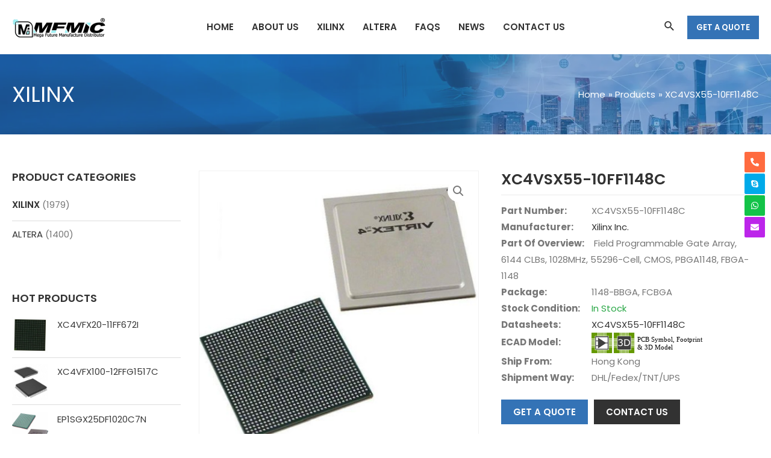

--- FILE ---
content_type: text/html; charset=UTF-8
request_url: https://www.mfm-ic.com/product/xc4vsx55-10ff1148c/
body_size: 173767
content:
<!DOCTYPE html>
<html lang="en-US">
<head>
<meta charset="UTF-8">
<meta name="viewport" content="width=device-width, initial-scale=1">
	 <link rel="profile" href="https://gmpg.org/xfn/11"> 
	 <meta name='robots' content='index, follow, max-image-preview:large, max-snippet:-1, max-video-preview:-1' />

	<!-- This site is optimized with the Yoast SEO plugin v25.7 - https://yoast.com/wordpress/plugins/seo/ -->
	<title>XC4VSX55-10FF1148C - MFM_IC</title>
	<link rel="canonical" href="https://www.mfm-ic.com/product/xc4vsx55-10ff1148c/" />
	<meta property="og:locale" content="en_US" />
	<meta property="og:type" content="article" />
	<meta property="og:title" content="XC4VSX55-10FF1148C - MFM_IC" />
	<meta property="og:description" content="Part Number:XC4VSX55-10FF1148CManufacturer:Xilinx Inc.Part of Overview: Field Programmable Gate Array, 6144 CLBs, 1028MHz, 55296-Cell, CMOS, PBGA1148, FBGA-1148 Package:1148-BBGA, FCBGAStock Condition:In StockDatasheets:XC4VSX55-10FF1148CECAD Model:Ship From:Hong KongShipment Way:DHL/Fedex/TNT/UPS" />
	<meta property="og:url" content="https://www.mfm-ic.com/product/xc4vsx55-10ff1148c/" />
	<meta property="og:site_name" content="MFM_IC" />
	<meta property="og:image" content="https://www.mfm-ic.com/wp-content/uploads/2023/10/XC4VSX55-10FF1148C.jpg" />
	<meta property="og:image:width" content="500" />
	<meta property="og:image:height" content="500" />
	<meta property="og:image:type" content="image/jpeg" />
	<meta name="twitter:card" content="summary_large_image" />
	<script type="application/ld+json" class="yoast-schema-graph">{"@context":"https://schema.org","@graph":[{"@type":"WebPage","@id":"https://www.mfm-ic.com/product/xc4vsx55-10ff1148c/","url":"https://www.mfm-ic.com/product/xc4vsx55-10ff1148c/","name":"XC4VSX55-10FF1148C - MFM_IC","isPartOf":{"@id":"https://www.mfm-ic.com/#website"},"primaryImageOfPage":{"@id":"https://www.mfm-ic.com/product/xc4vsx55-10ff1148c/#primaryimage"},"image":{"@id":"https://www.mfm-ic.com/product/xc4vsx55-10ff1148c/#primaryimage"},"thumbnailUrl":"https://www.mfm-ic.com/wp-content/uploads/2023/10/XC4VSX55-10FF1148C.jpg","datePublished":"2023-10-29T08:49:54+00:00","breadcrumb":{"@id":"https://www.mfm-ic.com/product/xc4vsx55-10ff1148c/#breadcrumb"},"inLanguage":"en-US","potentialAction":[{"@type":"ReadAction","target":["https://www.mfm-ic.com/product/xc4vsx55-10ff1148c/"]}]},{"@type":"ImageObject","inLanguage":"en-US","@id":"https://www.mfm-ic.com/product/xc4vsx55-10ff1148c/#primaryimage","url":"https://www.mfm-ic.com/wp-content/uploads/2023/10/XC4VSX55-10FF1148C.jpg","contentUrl":"https://www.mfm-ic.com/wp-content/uploads/2023/10/XC4VSX55-10FF1148C.jpg","width":500,"height":500},{"@type":"BreadcrumbList","@id":"https://www.mfm-ic.com/product/xc4vsx55-10ff1148c/#breadcrumb","itemListElement":[{"@type":"ListItem","position":1,"name":"首页","item":"https://www.mfm-ic.com/"},{"@type":"ListItem","position":2,"name":"Products","item":"https://www.mfm-ic.com/products/"},{"@type":"ListItem","position":3,"name":"XC4VSX55-10FF1148C"}]},{"@type":"WebSite","@id":"https://www.mfm-ic.com/#website","url":"https://www.mfm-ic.com/","name":"MFM_IC","description":"FPGA Products and Solutions Rrliable Cooperative Partner - MFMIC","publisher":{"@id":"https://www.mfm-ic.com/#organization"},"potentialAction":[{"@type":"SearchAction","target":{"@type":"EntryPoint","urlTemplate":"https://www.mfm-ic.com/?s={search_term_string}"},"query-input":{"@type":"PropertyValueSpecification","valueRequired":true,"valueName":"search_term_string"}}],"inLanguage":"en-US"},{"@type":"Organization","@id":"https://www.mfm-ic.com/#organization","name":"MFM_IC","url":"https://www.mfm-ic.com/","logo":{"@type":"ImageObject","inLanguage":"en-US","@id":"https://www.mfm-ic.com/#/schema/logo/image/","url":"https://www.mfm-ic.com/wp-content/uploads/2023/10/20220305072905932.png","contentUrl":"https://www.mfm-ic.com/wp-content/uploads/2023/10/20220305072905932.png","width":320,"height":67,"caption":"MFM_IC"},"image":{"@id":"https://www.mfm-ic.com/#/schema/logo/image/"}}]}</script>
	<!-- / Yoast SEO plugin. -->


<link rel='dns-prefetch' href='//static.addtoany.com' />
<link rel='dns-prefetch' href='//fonts.googleapis.com' />
<link rel="alternate" type="application/rss+xml" title="MFM_IC &raquo; Feed" href="https://www.mfm-ic.com/feed/" />
<link rel="alternate" title="oEmbed (JSON)" type="application/json+oembed" href="https://www.mfm-ic.com/wp-json/oembed/1.0/embed?url=https%3A%2F%2Fwww.mfm-ic.com%2Fproduct%2Fxc4vsx55-10ff1148c%2F" />
<link rel="alternate" title="oEmbed (XML)" type="text/xml+oembed" href="https://www.mfm-ic.com/wp-json/oembed/1.0/embed?url=https%3A%2F%2Fwww.mfm-ic.com%2Fproduct%2Fxc4vsx55-10ff1148c%2F&#038;format=xml" />
<style id='wp-img-auto-sizes-contain-inline-css'>
img:is([sizes=auto i],[sizes^="auto," i]){contain-intrinsic-size:3000px 1500px}
/*# sourceURL=wp-img-auto-sizes-contain-inline-css */
</style>
<link rel='stylesheet' id='astra-theme-css-css' href='https://www.mfm-ic.com/wp-content/themes/astra/assets/css/minified/main.min.css?ver=4.3.1' media='all' />
<link rel='stylesheet' id='astra-google-fonts-css' href='https://fonts.googleapis.com/css?family=Poppins%3A400%2C600%2C700%2C&#038;display=fallback&#038;ver=4.3.1' media='all' />
<link rel='stylesheet' id='astra-theme-dynamic-css' href='https://www.mfm-ic.com/wp-content/uploads/astra/astra-theme-dynamic-css-post-16952.css?ver=1759671819' media='all' />
<link rel='stylesheet' id='astra-advanced-headers-css-css' href='https://www.mfm-ic.com/wp-content/plugins/astra-addon/addons/advanced-headers/assets/css/minified/style.min.css?ver=4.3.2' media='all' />
<link rel='stylesheet' id='astra-advanced-headers-layout-css-css' href='https://www.mfm-ic.com/wp-content/plugins/astra-addon/addons/advanced-headers/assets/css/minified/advanced-headers-layout-1.min.css?ver=4.3.2' media='all' />
<link rel='stylesheet' id='wp-block-library-css' href='https://www.mfm-ic.com/wp-includes/css/dist/block-library/style.min.css?ver=6.9' media='all' />
<link rel='stylesheet' id='wc-blocks-style-css' href='https://www.mfm-ic.com/wp-content/plugins/woocommerce/assets/client/blocks/wc-blocks.css?ver=wc-10.1.3' media='all' />
<style id='global-styles-inline-css'>
:root{--wp--preset--aspect-ratio--square: 1;--wp--preset--aspect-ratio--4-3: 4/3;--wp--preset--aspect-ratio--3-4: 3/4;--wp--preset--aspect-ratio--3-2: 3/2;--wp--preset--aspect-ratio--2-3: 2/3;--wp--preset--aspect-ratio--16-9: 16/9;--wp--preset--aspect-ratio--9-16: 9/16;--wp--preset--color--black: #000000;--wp--preset--color--cyan-bluish-gray: #abb8c3;--wp--preset--color--white: #ffffff;--wp--preset--color--pale-pink: #f78da7;--wp--preset--color--vivid-red: #cf2e2e;--wp--preset--color--luminous-vivid-orange: #ff6900;--wp--preset--color--luminous-vivid-amber: #fcb900;--wp--preset--color--light-green-cyan: #7bdcb5;--wp--preset--color--vivid-green-cyan: #00d084;--wp--preset--color--pale-cyan-blue: #8ed1fc;--wp--preset--color--vivid-cyan-blue: #0693e3;--wp--preset--color--vivid-purple: #9b51e0;--wp--preset--color--ast-global-color-0: var(--ast-global-color-0);--wp--preset--color--ast-global-color-1: var(--ast-global-color-1);--wp--preset--color--ast-global-color-2: var(--ast-global-color-2);--wp--preset--color--ast-global-color-3: var(--ast-global-color-3);--wp--preset--color--ast-global-color-4: var(--ast-global-color-4);--wp--preset--color--ast-global-color-5: var(--ast-global-color-5);--wp--preset--color--ast-global-color-6: var(--ast-global-color-6);--wp--preset--color--ast-global-color-7: var(--ast-global-color-7);--wp--preset--color--ast-global-color-8: var(--ast-global-color-8);--wp--preset--gradient--vivid-cyan-blue-to-vivid-purple: linear-gradient(135deg,rgb(6,147,227) 0%,rgb(155,81,224) 100%);--wp--preset--gradient--light-green-cyan-to-vivid-green-cyan: linear-gradient(135deg,rgb(122,220,180) 0%,rgb(0,208,130) 100%);--wp--preset--gradient--luminous-vivid-amber-to-luminous-vivid-orange: linear-gradient(135deg,rgb(252,185,0) 0%,rgb(255,105,0) 100%);--wp--preset--gradient--luminous-vivid-orange-to-vivid-red: linear-gradient(135deg,rgb(255,105,0) 0%,rgb(207,46,46) 100%);--wp--preset--gradient--very-light-gray-to-cyan-bluish-gray: linear-gradient(135deg,rgb(238,238,238) 0%,rgb(169,184,195) 100%);--wp--preset--gradient--cool-to-warm-spectrum: linear-gradient(135deg,rgb(74,234,220) 0%,rgb(151,120,209) 20%,rgb(207,42,186) 40%,rgb(238,44,130) 60%,rgb(251,105,98) 80%,rgb(254,248,76) 100%);--wp--preset--gradient--blush-light-purple: linear-gradient(135deg,rgb(255,206,236) 0%,rgb(152,150,240) 100%);--wp--preset--gradient--blush-bordeaux: linear-gradient(135deg,rgb(254,205,165) 0%,rgb(254,45,45) 50%,rgb(107,0,62) 100%);--wp--preset--gradient--luminous-dusk: linear-gradient(135deg,rgb(255,203,112) 0%,rgb(199,81,192) 50%,rgb(65,88,208) 100%);--wp--preset--gradient--pale-ocean: linear-gradient(135deg,rgb(255,245,203) 0%,rgb(182,227,212) 50%,rgb(51,167,181) 100%);--wp--preset--gradient--electric-grass: linear-gradient(135deg,rgb(202,248,128) 0%,rgb(113,206,126) 100%);--wp--preset--gradient--midnight: linear-gradient(135deg,rgb(2,3,129) 0%,rgb(40,116,252) 100%);--wp--preset--font-size--small: 13px;--wp--preset--font-size--medium: 20px;--wp--preset--font-size--large: 36px;--wp--preset--font-size--x-large: 42px;--wp--preset--spacing--20: 0.44rem;--wp--preset--spacing--30: 0.67rem;--wp--preset--spacing--40: 1rem;--wp--preset--spacing--50: 1.5rem;--wp--preset--spacing--60: 2.25rem;--wp--preset--spacing--70: 3.38rem;--wp--preset--spacing--80: 5.06rem;--wp--preset--shadow--natural: 6px 6px 9px rgba(0, 0, 0, 0.2);--wp--preset--shadow--deep: 12px 12px 50px rgba(0, 0, 0, 0.4);--wp--preset--shadow--sharp: 6px 6px 0px rgba(0, 0, 0, 0.2);--wp--preset--shadow--outlined: 6px 6px 0px -3px rgb(255, 255, 255), 6px 6px rgb(0, 0, 0);--wp--preset--shadow--crisp: 6px 6px 0px rgb(0, 0, 0);}:root { --wp--style--global--content-size: var(--wp--custom--ast-content-width-size);--wp--style--global--wide-size: var(--wp--custom--ast-wide-width-size); }:where(body) { margin: 0; }.wp-site-blocks > .alignleft { float: left; margin-right: 2em; }.wp-site-blocks > .alignright { float: right; margin-left: 2em; }.wp-site-blocks > .aligncenter { justify-content: center; margin-left: auto; margin-right: auto; }:where(.wp-site-blocks) > * { margin-block-start: 24px; margin-block-end: 0; }:where(.wp-site-blocks) > :first-child { margin-block-start: 0; }:where(.wp-site-blocks) > :last-child { margin-block-end: 0; }:root { --wp--style--block-gap: 24px; }:root :where(.is-layout-flow) > :first-child{margin-block-start: 0;}:root :where(.is-layout-flow) > :last-child{margin-block-end: 0;}:root :where(.is-layout-flow) > *{margin-block-start: 24px;margin-block-end: 0;}:root :where(.is-layout-constrained) > :first-child{margin-block-start: 0;}:root :where(.is-layout-constrained) > :last-child{margin-block-end: 0;}:root :where(.is-layout-constrained) > *{margin-block-start: 24px;margin-block-end: 0;}:root :where(.is-layout-flex){gap: 24px;}:root :where(.is-layout-grid){gap: 24px;}.is-layout-flow > .alignleft{float: left;margin-inline-start: 0;margin-inline-end: 2em;}.is-layout-flow > .alignright{float: right;margin-inline-start: 2em;margin-inline-end: 0;}.is-layout-flow > .aligncenter{margin-left: auto !important;margin-right: auto !important;}.is-layout-constrained > .alignleft{float: left;margin-inline-start: 0;margin-inline-end: 2em;}.is-layout-constrained > .alignright{float: right;margin-inline-start: 2em;margin-inline-end: 0;}.is-layout-constrained > .aligncenter{margin-left: auto !important;margin-right: auto !important;}.is-layout-constrained > :where(:not(.alignleft):not(.alignright):not(.alignfull)){max-width: var(--wp--style--global--content-size);margin-left: auto !important;margin-right: auto !important;}.is-layout-constrained > .alignwide{max-width: var(--wp--style--global--wide-size);}body .is-layout-flex{display: flex;}.is-layout-flex{flex-wrap: wrap;align-items: center;}.is-layout-flex > :is(*, div){margin: 0;}body .is-layout-grid{display: grid;}.is-layout-grid > :is(*, div){margin: 0;}body{padding-top: 0px;padding-right: 0px;padding-bottom: 0px;padding-left: 0px;}a:where(:not(.wp-element-button)){text-decoration: none;}:root :where(.wp-element-button, .wp-block-button__link){background-color: #32373c;border-width: 0;color: #fff;font-family: inherit;font-size: inherit;font-style: inherit;font-weight: inherit;letter-spacing: inherit;line-height: inherit;padding-top: calc(0.667em + 2px);padding-right: calc(1.333em + 2px);padding-bottom: calc(0.667em + 2px);padding-left: calc(1.333em + 2px);text-decoration: none;text-transform: inherit;}.has-black-color{color: var(--wp--preset--color--black) !important;}.has-cyan-bluish-gray-color{color: var(--wp--preset--color--cyan-bluish-gray) !important;}.has-white-color{color: var(--wp--preset--color--white) !important;}.has-pale-pink-color{color: var(--wp--preset--color--pale-pink) !important;}.has-vivid-red-color{color: var(--wp--preset--color--vivid-red) !important;}.has-luminous-vivid-orange-color{color: var(--wp--preset--color--luminous-vivid-orange) !important;}.has-luminous-vivid-amber-color{color: var(--wp--preset--color--luminous-vivid-amber) !important;}.has-light-green-cyan-color{color: var(--wp--preset--color--light-green-cyan) !important;}.has-vivid-green-cyan-color{color: var(--wp--preset--color--vivid-green-cyan) !important;}.has-pale-cyan-blue-color{color: var(--wp--preset--color--pale-cyan-blue) !important;}.has-vivid-cyan-blue-color{color: var(--wp--preset--color--vivid-cyan-blue) !important;}.has-vivid-purple-color{color: var(--wp--preset--color--vivid-purple) !important;}.has-ast-global-color-0-color{color: var(--wp--preset--color--ast-global-color-0) !important;}.has-ast-global-color-1-color{color: var(--wp--preset--color--ast-global-color-1) !important;}.has-ast-global-color-2-color{color: var(--wp--preset--color--ast-global-color-2) !important;}.has-ast-global-color-3-color{color: var(--wp--preset--color--ast-global-color-3) !important;}.has-ast-global-color-4-color{color: var(--wp--preset--color--ast-global-color-4) !important;}.has-ast-global-color-5-color{color: var(--wp--preset--color--ast-global-color-5) !important;}.has-ast-global-color-6-color{color: var(--wp--preset--color--ast-global-color-6) !important;}.has-ast-global-color-7-color{color: var(--wp--preset--color--ast-global-color-7) !important;}.has-ast-global-color-8-color{color: var(--wp--preset--color--ast-global-color-8) !important;}.has-black-background-color{background-color: var(--wp--preset--color--black) !important;}.has-cyan-bluish-gray-background-color{background-color: var(--wp--preset--color--cyan-bluish-gray) !important;}.has-white-background-color{background-color: var(--wp--preset--color--white) !important;}.has-pale-pink-background-color{background-color: var(--wp--preset--color--pale-pink) !important;}.has-vivid-red-background-color{background-color: var(--wp--preset--color--vivid-red) !important;}.has-luminous-vivid-orange-background-color{background-color: var(--wp--preset--color--luminous-vivid-orange) !important;}.has-luminous-vivid-amber-background-color{background-color: var(--wp--preset--color--luminous-vivid-amber) !important;}.has-light-green-cyan-background-color{background-color: var(--wp--preset--color--light-green-cyan) !important;}.has-vivid-green-cyan-background-color{background-color: var(--wp--preset--color--vivid-green-cyan) !important;}.has-pale-cyan-blue-background-color{background-color: var(--wp--preset--color--pale-cyan-blue) !important;}.has-vivid-cyan-blue-background-color{background-color: var(--wp--preset--color--vivid-cyan-blue) !important;}.has-vivid-purple-background-color{background-color: var(--wp--preset--color--vivid-purple) !important;}.has-ast-global-color-0-background-color{background-color: var(--wp--preset--color--ast-global-color-0) !important;}.has-ast-global-color-1-background-color{background-color: var(--wp--preset--color--ast-global-color-1) !important;}.has-ast-global-color-2-background-color{background-color: var(--wp--preset--color--ast-global-color-2) !important;}.has-ast-global-color-3-background-color{background-color: var(--wp--preset--color--ast-global-color-3) !important;}.has-ast-global-color-4-background-color{background-color: var(--wp--preset--color--ast-global-color-4) !important;}.has-ast-global-color-5-background-color{background-color: var(--wp--preset--color--ast-global-color-5) !important;}.has-ast-global-color-6-background-color{background-color: var(--wp--preset--color--ast-global-color-6) !important;}.has-ast-global-color-7-background-color{background-color: var(--wp--preset--color--ast-global-color-7) !important;}.has-ast-global-color-8-background-color{background-color: var(--wp--preset--color--ast-global-color-8) !important;}.has-black-border-color{border-color: var(--wp--preset--color--black) !important;}.has-cyan-bluish-gray-border-color{border-color: var(--wp--preset--color--cyan-bluish-gray) !important;}.has-white-border-color{border-color: var(--wp--preset--color--white) !important;}.has-pale-pink-border-color{border-color: var(--wp--preset--color--pale-pink) !important;}.has-vivid-red-border-color{border-color: var(--wp--preset--color--vivid-red) !important;}.has-luminous-vivid-orange-border-color{border-color: var(--wp--preset--color--luminous-vivid-orange) !important;}.has-luminous-vivid-amber-border-color{border-color: var(--wp--preset--color--luminous-vivid-amber) !important;}.has-light-green-cyan-border-color{border-color: var(--wp--preset--color--light-green-cyan) !important;}.has-vivid-green-cyan-border-color{border-color: var(--wp--preset--color--vivid-green-cyan) !important;}.has-pale-cyan-blue-border-color{border-color: var(--wp--preset--color--pale-cyan-blue) !important;}.has-vivid-cyan-blue-border-color{border-color: var(--wp--preset--color--vivid-cyan-blue) !important;}.has-vivid-purple-border-color{border-color: var(--wp--preset--color--vivid-purple) !important;}.has-ast-global-color-0-border-color{border-color: var(--wp--preset--color--ast-global-color-0) !important;}.has-ast-global-color-1-border-color{border-color: var(--wp--preset--color--ast-global-color-1) !important;}.has-ast-global-color-2-border-color{border-color: var(--wp--preset--color--ast-global-color-2) !important;}.has-ast-global-color-3-border-color{border-color: var(--wp--preset--color--ast-global-color-3) !important;}.has-ast-global-color-4-border-color{border-color: var(--wp--preset--color--ast-global-color-4) !important;}.has-ast-global-color-5-border-color{border-color: var(--wp--preset--color--ast-global-color-5) !important;}.has-ast-global-color-6-border-color{border-color: var(--wp--preset--color--ast-global-color-6) !important;}.has-ast-global-color-7-border-color{border-color: var(--wp--preset--color--ast-global-color-7) !important;}.has-ast-global-color-8-border-color{border-color: var(--wp--preset--color--ast-global-color-8) !important;}.has-vivid-cyan-blue-to-vivid-purple-gradient-background{background: var(--wp--preset--gradient--vivid-cyan-blue-to-vivid-purple) !important;}.has-light-green-cyan-to-vivid-green-cyan-gradient-background{background: var(--wp--preset--gradient--light-green-cyan-to-vivid-green-cyan) !important;}.has-luminous-vivid-amber-to-luminous-vivid-orange-gradient-background{background: var(--wp--preset--gradient--luminous-vivid-amber-to-luminous-vivid-orange) !important;}.has-luminous-vivid-orange-to-vivid-red-gradient-background{background: var(--wp--preset--gradient--luminous-vivid-orange-to-vivid-red) !important;}.has-very-light-gray-to-cyan-bluish-gray-gradient-background{background: var(--wp--preset--gradient--very-light-gray-to-cyan-bluish-gray) !important;}.has-cool-to-warm-spectrum-gradient-background{background: var(--wp--preset--gradient--cool-to-warm-spectrum) !important;}.has-blush-light-purple-gradient-background{background: var(--wp--preset--gradient--blush-light-purple) !important;}.has-blush-bordeaux-gradient-background{background: var(--wp--preset--gradient--blush-bordeaux) !important;}.has-luminous-dusk-gradient-background{background: var(--wp--preset--gradient--luminous-dusk) !important;}.has-pale-ocean-gradient-background{background: var(--wp--preset--gradient--pale-ocean) !important;}.has-electric-grass-gradient-background{background: var(--wp--preset--gradient--electric-grass) !important;}.has-midnight-gradient-background{background: var(--wp--preset--gradient--midnight) !important;}.has-small-font-size{font-size: var(--wp--preset--font-size--small) !important;}.has-medium-font-size{font-size: var(--wp--preset--font-size--medium) !important;}.has-large-font-size{font-size: var(--wp--preset--font-size--large) !important;}.has-x-large-font-size{font-size: var(--wp--preset--font-size--x-large) !important;}
/*# sourceURL=global-styles-inline-css */
</style>

<link rel='stylesheet' id='photoswipe-css' href='https://www.mfm-ic.com/wp-content/plugins/woocommerce/assets/css/photoswipe/photoswipe.min.css?ver=10.1.3' media='all' />
<link rel='stylesheet' id='photoswipe-default-skin-css' href='https://www.mfm-ic.com/wp-content/plugins/woocommerce/assets/css/photoswipe/default-skin/default-skin.min.css?ver=10.1.3' media='all' />
<link rel='stylesheet' id='woocommerce-layout-css' href='https://www.mfm-ic.com/wp-content/themes/astra/assets/css/minified/compatibility/woocommerce/woocommerce-layout-grid.min.css?ver=4.3.1' media='all' />
<link rel='stylesheet' id='woocommerce-smallscreen-css' href='https://www.mfm-ic.com/wp-content/themes/astra/assets/css/minified/compatibility/woocommerce/woocommerce-smallscreen-grid.min.css?ver=4.3.1' media='only screen and (max-width: 921px)' />
<link rel='stylesheet' id='woocommerce-general-css' href='https://www.mfm-ic.com/wp-content/themes/astra/assets/css/minified/compatibility/woocommerce/woocommerce-grid.min.css?ver=4.3.1' media='all' />
<style id='woocommerce-general-inline-css'>

					.woocommerce-js a.button, .woocommerce button.button, .woocommerce input.button, .woocommerce #respond input#submit {
						font-size: 100%;
						line-height: 1;
						text-decoration: none;
						overflow: visible;
						padding: 0.5em 0.75em;
						font-weight: 700;
						border-radius: 3px;
						color: $secondarytext;
						background-color: $secondary;
						border: 0;
					}
					.woocommerce-js a.button:hover, .woocommerce button.button:hover, .woocommerce input.button:hover, .woocommerce #respond input#submit:hover {
						background-color: #dad8da;
						background-image: none;
						color: #515151;
					}
				#customer_details h3:not(.elementor-widget-woocommerce-checkout-page h3){font-size:1.2rem;padding:20px 0 14px;margin:0 0 20px;border-bottom:1px solid var(--ast-border-color);font-weight:700;}form #order_review_heading:not(.elementor-widget-woocommerce-checkout-page #order_review_heading){border-width:2px 2px 0 2px;border-style:solid;font-size:1.2rem;margin:0;padding:1.5em 1.5em 1em;border-color:var(--ast-border-color);font-weight:700;}form #order_review:not(.elementor-widget-woocommerce-checkout-page #order_review){padding:0 2em;border-width:0 2px 2px;border-style:solid;border-color:var(--ast-border-color);}ul#shipping_method li:not(.elementor-widget-woocommerce-cart #shipping_method li){margin:0;padding:0.25em 0 0.25em 22px;text-indent:-22px;list-style:none outside;}.woocommerce span.onsale, .wc-block-grid__product .wc-block-grid__product-onsale{background-color:var(--ast-global-color-0);color:#ffffff;}.woocommerce-message, .woocommerce-info{border-top-color:var(--ast-global-color-1);}.woocommerce-message::before,.woocommerce-info::before{color:var(--ast-global-color-1);}.woocommerce ul.products li.product .price, .woocommerce div.product p.price, .woocommerce div.product span.price, .widget_layered_nav_filters ul li.chosen a, .woocommerce-page ul.products li.product .ast-woo-product-category, .wc-layered-nav-rating a{color:var(--ast-global-color-3);}.woocommerce nav.woocommerce-pagination ul,.woocommerce nav.woocommerce-pagination ul li{border-color:var(--ast-global-color-1);}.woocommerce nav.woocommerce-pagination ul li a:focus, .woocommerce nav.woocommerce-pagination ul li a:hover, .woocommerce nav.woocommerce-pagination ul li span.current{background:var(--ast-global-color-1);color:#ffffff;}.woocommerce-MyAccount-navigation-link.is-active a{color:var(--ast-global-color-0);}.woocommerce .widget_price_filter .ui-slider .ui-slider-range, .woocommerce .widget_price_filter .ui-slider .ui-slider-handle{background-color:var(--ast-global-color-1);}.woocommerce .star-rating, .woocommerce .comment-form-rating .stars a, .woocommerce .star-rating::before{color:var(--ast-global-color-3);}.woocommerce div.product .woocommerce-tabs ul.tabs li.active:before,  .woocommerce div.ast-product-tabs-layout-vertical .woocommerce-tabs ul.tabs li:hover::before{background:var(--ast-global-color-1);}.woocommerce .woocommerce-cart-form button[name="update_cart"]:disabled{color:#ffffff;}.woocommerce #content table.cart .button[name="apply_coupon"], .woocommerce-page #content table.cart .button[name="apply_coupon"]{padding:10px 40px;}.woocommerce table.cart td.actions .button, .woocommerce #content table.cart td.actions .button, .woocommerce-page table.cart td.actions .button, .woocommerce-page #content table.cart td.actions .button{line-height:1;border-width:1px;border-style:solid;}.woocommerce ul.products li.product .button, .woocommerce-page ul.products li.product .button{line-height:1.3;}.woocommerce-js a.button, .woocommerce button.button, .woocommerce .woocommerce-message a.button, .woocommerce #respond input#submit.alt, .woocommerce-js a.button.alt, .woocommerce button.button.alt, .woocommerce input.button.alt, .woocommerce input.button,.woocommerce input.button:disabled, .woocommerce input.button:disabled[disabled], .woocommerce input.button:disabled:hover, .woocommerce input.button:disabled[disabled]:hover, .woocommerce #respond input#submit, .woocommerce button.button.alt.disabled, .wc-block-grid__products .wc-block-grid__product .wp-block-button__link, .wc-block-grid__product-onsale{color:#ffffff;border-color:var(--ast-global-color-1);background-color:var(--ast-global-color-1);}.woocommerce-js a.button:hover, .woocommerce button.button:hover, .woocommerce .woocommerce-message a.button:hover,.woocommerce #respond input#submit:hover,.woocommerce #respond input#submit.alt:hover, .woocommerce-js a.button.alt:hover, .woocommerce button.button.alt:hover, .woocommerce input.button.alt:hover, .woocommerce input.button:hover, .woocommerce button.button.alt.disabled:hover, .wc-block-grid__products .wc-block-grid__product .wp-block-button__link:hover{color:#ffffff;border-color:var(--ast-global-color-0);background-color:var(--ast-global-color-0);}.woocommerce-js a.button, .woocommerce button.button, .woocommerce .woocommerce-message a.button, .woocommerce #respond input#submit.alt, .woocommerce-js a.button.alt, .woocommerce button.button.alt, .woocommerce input.button.alt, .woocommerce input.button,.woocommerce-cart table.cart td.actions .button, .woocommerce form.checkout_coupon .button, .woocommerce #respond input#submit, .wc-block-grid__products .wc-block-grid__product .wp-block-button__link{border-top-left-radius:0;border-top-right-radius:0;border-bottom-right-radius:0;border-bottom-left-radius:0;padding-top:10px;padding-right:20px;padding-bottom:10px;padding-left:20px;}.woocommerce ul.products li.product a, .woocommerce-js a.button:hover, .woocommerce button.button:hover, .woocommerce input.button:hover, .woocommerce #respond input#submit:hover{text-decoration:none;}.woocommerce[class*="rel-up-columns-"] .site-main div.product .related.products ul.products li.product, .woocommerce-page .site-main ul.products li.product{width:100%;}.woocommerce .up-sells h2, .woocommerce .related.products h2, .woocommerce .woocommerce-tabs h2{font-size:1.5rem;}.woocommerce h2, .woocommerce-account h2{font-size:1.625rem;}.woocommerce ul.product-categories > li ul li{position:relative;}.woocommerce ul.product-categories > li ul li:before{content:"";border-width:1px 1px 0 0;border-style:solid;display:inline-block;width:6px;height:6px;position:absolute;top:50%;margin-top:-2px;-webkit-transform:rotate(45deg);transform:rotate(45deg);}.woocommerce ul.product-categories > li ul li a{margin-left:15px;}.ast-icon-shopping-cart svg{height:.82em;}.ast-icon-shopping-bag svg{height:1em;width:1em;}.ast-icon-shopping-basket svg{height:1.15em;width:1.2em;}.ast-site-header-cart.ast-menu-cart-outline .ast-addon-cart-wrap, .ast-site-header-cart.ast-menu-cart-fill .ast-addon-cart-wrap {line-height:1;}.ast-site-header-cart.ast-menu-cart-fill i.astra-icon{ font-size:1.1em;}li.woocommerce-custom-menu-item .ast-site-header-cart i.astra-icon:after{ padding-left:2px;}.ast-hfb-header .ast-addon-cart-wrap{ padding:0.4em;}.ast-header-break-point.ast-header-custom-item-outside .ast-woo-header-cart-info-wrap{ display:none;}.ast-site-header-cart i.astra-icon:after{ background:var(--ast-global-color-0);}@media (min-width:545px) and (max-width:921px){.woocommerce.tablet-columns-3 ul.products li.product, .woocommerce-page.tablet-columns-3 ul.products:not(.elementor-grid){grid-template-columns:repeat(3, minmax(0, 1fr));}}@media (min-width:922px){.woocommerce form.checkout_coupon{width:50%;}}@media (max-width:921px){.ast-header-break-point.ast-woocommerce-cart-menu .header-main-layout-1.ast-mobile-header-stack.ast-no-menu-items .ast-site-header-cart, .ast-header-break-point.ast-woocommerce-cart-menu .header-main-layout-3.ast-mobile-header-stack.ast-no-menu-items .ast-site-header-cart{padding-right:0;padding-left:0;}.ast-header-break-point.ast-woocommerce-cart-menu .header-main-layout-1.ast-mobile-header-stack .main-header-bar{text-align:center;}.ast-header-break-point.ast-woocommerce-cart-menu .header-main-layout-1.ast-mobile-header-stack .ast-site-header-cart, .ast-header-break-point.ast-woocommerce-cart-menu .header-main-layout-1.ast-mobile-header-stack .ast-mobile-menu-buttons{display:inline-block;}.ast-header-break-point.ast-woocommerce-cart-menu .header-main-layout-2.ast-mobile-header-inline .site-branding{flex:auto;}.ast-header-break-point.ast-woocommerce-cart-menu .header-main-layout-3.ast-mobile-header-stack .site-branding{flex:0 0 100%;}.ast-header-break-point.ast-woocommerce-cart-menu .header-main-layout-3.ast-mobile-header-stack .main-header-container{display:flex;justify-content:center;}.woocommerce-cart .woocommerce-shipping-calculator .button{width:100%;}.woocommerce div.product div.images, .woocommerce div.product div.summary, .woocommerce #content div.product div.images, .woocommerce #content div.product div.summary, .woocommerce-page div.product div.images, .woocommerce-page div.product div.summary, .woocommerce-page #content div.product div.images, .woocommerce-page #content div.product div.summary{float:none;width:100%;}.woocommerce-cart table.cart td.actions .ast-return-to-shop{display:block;text-align:center;margin-top:1em;}.ast-container .woocommerce ul.products:not(.elementor-grid), .woocommerce-page ul.products:not(.elementor-grid), .woocommerce.tablet-columns-3 ul.products:not(.elementor-grid){grid-template-columns:repeat(3, minmax(0, 1fr));}.woocommerce.tablet-rel-up-columns-3 ul.products{grid-template-columns:repeat(3, minmax(0, 1fr));}.woocommerce[class*="tablet-rel-up-columns-"] .site-main div.product .related.products ul.products li.product{width:100%;}}@media (max-width:544px){.ast-separate-container .ast-woocommerce-container{padding:.54em 1em 1.33333em;}.woocommerce-message, .woocommerce-error, .woocommerce-info{display:flex;flex-wrap:wrap;}.woocommerce-message a.button, .woocommerce-error a.button, .woocommerce-info a.button{order:1;margin-top:.5em;}.woocommerce .woocommerce-ordering, .woocommerce-page .woocommerce-ordering{float:none;margin-bottom:2em;}.woocommerce table.cart td.actions .button, .woocommerce #content table.cart td.actions .button, .woocommerce-page table.cart td.actions .button, .woocommerce-page #content table.cart td.actions .button{padding-left:1em;padding-right:1em;}.woocommerce #content table.cart .button, .woocommerce-page #content table.cart .button{width:100%;}.woocommerce #content table.cart td.actions .coupon, .woocommerce-page #content table.cart td.actions .coupon{float:none;}.woocommerce #content table.cart td.actions .coupon .button, .woocommerce-page #content table.cart td.actions .coupon .button{flex:1;}.woocommerce #content div.product .woocommerce-tabs ul.tabs li a, .woocommerce-page #content div.product .woocommerce-tabs ul.tabs li a{display:block;}.woocommerce ul.products a.button, .woocommerce-page ul.products a.button{padding:0.5em 0.75em;}.ast-container .woocommerce ul.products:not(.elementor-grid), .woocommerce-page ul.products:not(.elementor-grid), .woocommerce.mobile-columns-2 ul.products:not(.elementor-grid), .woocommerce-page.mobile-columns-2 ul.products:not(.elementor-grid){grid-template-columns:repeat(2, minmax(0, 1fr));}.woocommerce.mobile-rel-up-columns-1 ul.products::not(.elementor-grid){grid-template-columns:repeat(1, minmax(0, 1fr));}}@media (max-width:544px){.woocommerce ul.products a.button.loading::after, .woocommerce-page ul.products a.button.loading::after{display:inline-block;margin-left:5px;position:initial;}.woocommerce.mobile-columns-1 .site-main ul.products li.product:nth-child(n), .woocommerce-page.mobile-columns-1 .site-main ul.products li.product:nth-child(n){margin-right:0;}.woocommerce #content div.product .woocommerce-tabs ul.tabs li, .woocommerce-page #content div.product .woocommerce-tabs ul.tabs li{display:block;margin-right:0;}}@media (min-width:922px){.ast-woo-shop-archive .site-content > .ast-container{max-width:1300px;}}@media (min-width:922px){.woocommerce #content .ast-woocommerce-container div.product div.images, .woocommerce .ast-woocommerce-container div.product div.images, .woocommerce-page #content .ast-woocommerce-container div.product div.images, .woocommerce-page .ast-woocommerce-container div.product div.images{width:50%;}.woocommerce #content .ast-woocommerce-container div.product div.summary, .woocommerce .ast-woocommerce-container div.product div.summary, .woocommerce-page #content .ast-woocommerce-container div.product div.summary, .woocommerce-page .ast-woocommerce-container div.product div.summary{width:46%;}.woocommerce.woocommerce-checkout form #customer_details.col2-set .col-1, .woocommerce.woocommerce-checkout form #customer_details.col2-set .col-2, .woocommerce-page.woocommerce-checkout form #customer_details.col2-set .col-1, .woocommerce-page.woocommerce-checkout form #customer_details.col2-set .col-2{float:none;width:auto;}}.woocommerce-js a.button , .woocommerce button.button.alt ,.woocommerce-page table.cart td.actions .button, .woocommerce-page #content table.cart td.actions .button , .woocommerce-js a.button.alt ,.woocommerce .woocommerce-message a.button , .ast-site-header-cart .widget_shopping_cart .buttons .button.checkout, .woocommerce button.button.alt.disabled , .wc-block-grid__products .wc-block-grid__product .wp-block-button__link {border:solid;border-top-width:0;border-right-width:0;border-left-width:0;border-bottom-width:0;border-color:var(--ast-global-color-1);}.woocommerce-js a.button:hover , .woocommerce button.button.alt:hover , .woocommerce-page table.cart td.actions .button:hover, .woocommerce-page #content table.cart td.actions .button:hover, .woocommerce-js a.button.alt:hover ,.woocommerce .woocommerce-message a.button:hover , .ast-site-header-cart .widget_shopping_cart .buttons .button.checkout:hover , .woocommerce button.button.alt.disabled:hover , .wc-block-grid__products .wc-block-grid__product .wp-block-button__link:hover{border-color:var(--ast-global-color-0);}@media (min-width:922px){.woocommerce.woocommerce-checkout form #customer_details.col2-set, .woocommerce-page.woocommerce-checkout form #customer_details.col2-set{width:55%;float:left;margin-right:4.347826087%;}.woocommerce.woocommerce-checkout form #order_review, .woocommerce.woocommerce-checkout form #order_review_heading, .woocommerce-page.woocommerce-checkout form #order_review, .woocommerce-page.woocommerce-checkout form #order_review_heading{width:40%;float:right;margin-right:0;clear:right;}}select, .select2-container .select2-selection--single{background-image:url("data:image/svg+xml,%3Csvg class='ast-arrow-svg' xmlns='http://www.w3.org/2000/svg' xmlns:xlink='http://www.w3.org/1999/xlink' version='1.1' x='0px' y='0px' width='26px' height='16.043px' fill='%23777777' viewBox='57 35.171 26 16.043' enable-background='new 57 35.171 26 16.043' xml:space='preserve' %3E%3Cpath d='M57.5,38.193l12.5,12.5l12.5-12.5l-2.5-2.5l-10,10l-10-10L57.5,38.193z'%3E%3C/path%3E%3C/svg%3E");background-size:.8em;background-repeat:no-repeat;background-position-x:calc( 100% - 10px );background-position-y:center;-webkit-appearance:none;-moz-appearance:none;padding-right:2em;}
					.woocommerce-js .quantity.buttons_added {
						display: inline-flex;
					}

					.woocommerce-js .quantity.buttons_added + .button.single_add_to_cart_button {
						margin-left: unset;
					}

					.woocommerce-js .quantity .qty {
						width: 2.631em;
						margin-left: 38px;
					}

					.woocommerce-js .quantity .minus,
					.woocommerce-js .quantity .plus {
						width: 38px;
						display: flex;
						justify-content: center;
						background-color: transparent;
						border: 1px solid var(--ast-border-color);
						color: var(--ast-global-color-3);
						align-items: center;
						outline: 0;
						font-weight: 400;
						z-index: 3;
					}

					.woocommerce-js .quantity .minus {
						border-right-width: 0;
						margin-right: -38px;
					}

					.woocommerce-js .quantity .plus {
						border-left-width: 0;
						margin-right: 6px;
					}

					.woocommerce-js input[type=number] {
						max-width: 58px;
						min-height: 36px;
					}

					.woocommerce-js input[type=number].qty::-webkit-inner-spin-button, .woocommerce input[type=number].qty::-webkit-outer-spin-button {
						-webkit-appearance: none;
					}

					.woocommerce-js input[type=number].qty {
						-webkit-appearance: none;
						-moz-appearance: textfield;
					}

				
						.woocommerce ul.products li.product.desktop-align-center, .woocommerce-page ul.products li.product.desktop-align-center {
							text-align: center;
						}
						.woocommerce ul.products li.product.desktop-align-center .star-rating,
						.woocommerce-page ul.products li.product.desktop-align-center .star-rating {
							margin-left: auto;
							margin-right: auto;
						}
					@media(max-width: 921px){
						.woocommerce ul.products li.product.tablet-align-center, .woocommerce-page ul.products li.product.tablet-align-center {
							text-align: center;
						}
						.woocommerce ul.products li.product.tablet-align-center .star-rating,
						.woocommerce-page ul.products li.product.tablet-align-center .star-rating {
							margin-left: auto;
							margin-right: auto;
						}
					}@media(max-width: 544px){
						.woocommerce ul.products li.product.mobile-align-center, .woocommerce-page ul.products li.product.mobile-align-center {
							text-align: center;
						}
						.woocommerce ul.products li.product.mobile-align-center .star-rating,
						.woocommerce-page ul.products li.product.mobile-align-center .star-rating {
							margin-left: auto;
							margin-right: auto;
						}
					}.ast-woo-active-filter-widget .wc-block-active-filters{display:flex;align-items:self-start;justify-content:space-between;}.ast-woo-active-filter-widget .wc-block-active-filters__clear-all{flex:none;margin-top:2px;}
/*# sourceURL=woocommerce-general-inline-css */
</style>
<style id='woocommerce-inline-inline-css'>
.woocommerce form .form-row .required { visibility: visible; }
/*# sourceURL=woocommerce-inline-inline-css */
</style>
<link rel='stylesheet' id='wpkj-addon-for-astra-css' href='https://www.mfm-ic.com/wp-content/plugins/wpkj-addon-for-astra/assets/css/wpkj-addon-for-astra-public.css?ver=1.2.6' media='all' />
<link rel='stylesheet' id='brands-styles-css' href='https://www.mfm-ic.com/wp-content/plugins/woocommerce/assets/css/brands.css?ver=10.1.3' media='all' />
<link rel='stylesheet' id='astra-addon-css-css' href='https://www.mfm-ic.com/wp-content/uploads/astra-addon/astra-addon-6718abf4e11c58-74137522.css?ver=4.3.2' media='all' />
<link rel='stylesheet' id='astra-addon-dynamic-css' href='https://www.mfm-ic.com/wp-content/uploads/astra-addon/astra-addon-dynamic-css-post-16952.css?ver=1759671819' media='all' />
<link rel='stylesheet' id='magnific-popup-css' href='https://www.mfm-ic.com/wp-content/plugins/wpkj-addon-for-astra/assets/css/minified/magnific-popup.min.css?ver=1.2.6' media='all' />
<link rel='stylesheet' id='astra-child-theme-css-css' href='https://www.mfm-ic.com/wp-content/themes/astra-child/style.css?ver=1.0.0' media='all' />
<link rel='stylesheet' id='addtoany-css' href='https://www.mfm-ic.com/wp-content/plugins/add-to-any/addtoany.min.css?ver=1.16' media='all' />
<style id='addtoany-inline-css'>
.addtoany_list a .a2a_s_wechat {
    background-color: #5AC53A !important;
}
.addtoany_list a,
.widget .addtoany_list a {
    border: 0;
    box-shadow: none;
    display: inline-block;
    font-size: 16px;
    padding: 0 5px 0 0;
    vertical-align: middle;
}
/*# sourceURL=addtoany-inline-css */
</style>
<script src="https://www.mfm-ic.com/wp-includes/js/jquery/jquery.min.js?ver=3.7.1" id="jquery-core-js"></script>
<script src="https://www.mfm-ic.com/wp-includes/js/jquery/jquery-migrate.min.js?ver=3.4.1" id="jquery-migrate-js"></script>
<script src="https://www.mfm-ic.com/wp-content/plugins/astra-addon/addons/advanced-headers/assets/js/minified/advanced-headers.min.js?ver=4.3.2" id="astra-advanced-headers-js-js"></script>
<script id="addtoany-core-js-before">
window.a2a_config=window.a2a_config||{};a2a_config.callbacks=[];a2a_config.overlays=[];a2a_config.templates={};

//# sourceURL=addtoany-core-js-before
</script>
<script defer src="https://static.addtoany.com/menu/page.js" id="addtoany-core-js"></script>
<script defer src="https://www.mfm-ic.com/wp-content/plugins/add-to-any/addtoany.min.js?ver=1.1" id="addtoany-jquery-js"></script>
<script src="https://www.mfm-ic.com/wp-content/plugins/woocommerce/assets/js/jquery-blockui/jquery.blockUI.min.js?ver=2.7.0-wc.10.1.3" id="jquery-blockui-js" defer data-wp-strategy="defer"></script>
<script id="wc-add-to-cart-js-extra">
var wc_add_to_cart_params = {"ajax_url":"/wp-admin/admin-ajax.php","wc_ajax_url":"/?wc-ajax=%%endpoint%%","i18n_view_cart":"View cart","cart_url":"https://www.mfm-ic.com/cart/","is_cart":"","cart_redirect_after_add":"no"};
//# sourceURL=wc-add-to-cart-js-extra
</script>
<script src="https://www.mfm-ic.com/wp-content/plugins/woocommerce/assets/js/frontend/add-to-cart.min.js?ver=10.1.3" id="wc-add-to-cart-js" defer data-wp-strategy="defer"></script>
<script src="https://www.mfm-ic.com/wp-content/plugins/woocommerce/assets/js/zoom/jquery.zoom.min.js?ver=1.7.21-wc.10.1.3" id="zoom-js" defer data-wp-strategy="defer"></script>
<script src="https://www.mfm-ic.com/wp-content/plugins/woocommerce/assets/js/photoswipe/photoswipe.min.js?ver=4.1.1-wc.10.1.3" id="photoswipe-js" defer data-wp-strategy="defer"></script>
<script src="https://www.mfm-ic.com/wp-content/plugins/woocommerce/assets/js/photoswipe/photoswipe-ui-default.min.js?ver=4.1.1-wc.10.1.3" id="photoswipe-ui-default-js" defer data-wp-strategy="defer"></script>
<script id="wc-single-product-js-extra">
var wc_single_product_params = {"i18n_required_rating_text":"Please select a rating","i18n_rating_options":["1 of 5 stars","2 of 5 stars","3 of 5 stars","4 of 5 stars","5 of 5 stars"],"i18n_product_gallery_trigger_text":"View full-screen image gallery","review_rating_required":"yes","flexslider":{"rtl":false,"animation":"slide","smoothHeight":true,"directionNav":false,"controlNav":false,"slideshow":false,"animationSpeed":500,"animationLoop":false,"allowOneSlide":false},"zoom_enabled":"1","zoom_options":[],"photoswipe_enabled":"1","photoswipe_options":{"shareEl":false,"closeOnScroll":false,"history":false,"hideAnimationDuration":0,"showAnimationDuration":0},"flexslider_enabled":"1"};
//# sourceURL=wc-single-product-js-extra
</script>
<script src="https://www.mfm-ic.com/wp-content/plugins/woocommerce/assets/js/frontend/single-product.min.js?ver=10.1.3" id="wc-single-product-js" defer data-wp-strategy="defer"></script>
<script src="https://www.mfm-ic.com/wp-content/plugins/woocommerce/assets/js/js-cookie/js.cookie.min.js?ver=2.1.4-wc.10.1.3" id="js-cookie-js" defer data-wp-strategy="defer"></script>
<script id="woocommerce-js-extra">
var woocommerce_params = {"ajax_url":"/wp-admin/admin-ajax.php","wc_ajax_url":"/?wc-ajax=%%endpoint%%","i18n_password_show":"Show password","i18n_password_hide":"Hide password"};
//# sourceURL=woocommerce-js-extra
</script>
<script src="https://www.mfm-ic.com/wp-content/plugins/woocommerce/assets/js/frontend/woocommerce.min.js?ver=10.1.3" id="woocommerce-js" defer data-wp-strategy="defer"></script>
<script src="https://www.mfm-ic.com/wp-content/plugins/wpkj-addon-for-astra/assets/js/wpkj-addon-for-astra-public.js?ver=1.2.6" id="wpkj-addon-for-astra-js"></script>
<link rel="https://api.w.org/" href="https://www.mfm-ic.com/wp-json/" /><link rel="alternate" title="JSON" type="application/json" href="https://www.mfm-ic.com/wp-json/wp/v2/product/16952" /><link rel="EditURI" type="application/rsd+xml" title="RSD" href="https://www.mfm-ic.com/xmlrpc.php?rsd" />

<link rel='shortlink' href='https://www.mfm-ic.com/?p=16952' />
	<noscript><style>.woocommerce-product-gallery{ opacity: 1 !important; }</style></noscript>
	<meta name="generator" content="Elementor 3.16.6; features: e_dom_optimization, e_optimized_assets_loading, additional_custom_breakpoints; settings: css_print_method-external, google_font-enabled, font_display-auto">
<link rel="icon" href="https://www.mfm-ic.com/wp-content/cache/thumbnails/2024/02/mfm-ic-icon-32x32.jpg" sizes="32x32" />
<link rel="icon" href="https://www.mfm-ic.com/wp-content/cache/thumbnails/2024/02/mfm-ic-icon-192x192.jpg" sizes="192x192" />
<link rel="apple-touch-icon" href="https://www.mfm-ic.com/wp-content/cache/thumbnails/2024/02/mfm-ic-icon-180x180.jpg" />
<meta name="msapplication-TileImage" content="https://www.mfm-ic.com/wp-content/uploads/2024/02/mfm-ic-icon.jpg" />
		<style id="wp-custom-css">
			.secondary .widget_recent_entries li,
.secondary .widget_categories ul li, .secondary .woocommerce ul.product-categories>li, .secondary .widget_product_categories ul li, .secondary .widget_wpkj_related_terms ul li, .secondary .widget_nav_menu ul li {
    padding: 0.5em 0;
    border-top: 1px solid #ddd;
}
.secondary .widget_recent_entries li:first-child,
.secondary .widget_categories ul li:first-child, .secondary .woocommerce ul.product-categories>li:first-child, .secondary .widget_product_categories ul li:first-child, .secondary .widget_wpkj_related_terms ul li:first-child, .secondary .widget_nav_menu ul li:first-child {
    border-top: 0;
}
.single-product .ast-article-single {
    padding: 0;
}
.uael-woo-categories li.product .woocommerce-loop-category__title {
    margin-bottom: 10px;
}
.uael-woo-category-slider .products, .uael-woo-category-slider ul.products {
    margin-bottom: 0;
}
.footer-widget-area .widget_nav_menu li {
    position: relative;
    padding-left: 12px;
}
.footer-widget-area .widget_nav_menu li::before {
    content: '';
    display: block;
    width: 4px;
    height: 4px;
    border-radius: 3px;
    background: #e1e1e1;
    position: absolute;
    top: 14px;
    left: 0;
}
.footer-widget-area .widget_nav_menu li:hover::before {
    background: var( --e-global-color-astglobalcolor0 );
}
.footer-widget-area .textwidget p {
	margin-bottom: 1.2em;
}

.woocommerce-page .footer-widget-area .widget-title,
.woocommerce-page .footer-widget-area  .widget-title-common,
.woocommerce-page .footer-widget-area  .widget>div h3 {
	font-size:1.5em;
 	color: var(--ast-global-color-5);
}
.woocommerce-page .secondary .widget .widget-title, .woocommerce-page .secondary .widget .widget-title-common, .woocommerce-page .secondary .widget>div h3 {
  font-weight: 600;
  color: var(--ast-global-color-1);
}

.elementor-element ul.products li .uael-woo-product-wrapper{
	border-radius: 3px;
  box-shadow: 0 1px 2px #0274be75;
  position: relative;
  border-top: 1px solid #0274be25;
  transition: .5s;
	padding:10px
}

.woocommerce-js ul.products li.product .woocommerce-loop-product__title, .woocommerce-page ul.products li.product .woocommerce-loop-product__title{
	font-size: .8em;
}
.woocommerce-js ul.products li.product a img{padding: 10px;}

.ast-woocommerce-container ul.products li{
	border-radius: 3px;
  box-shadow: 0 1px 2px #0274be75 !important;
  position: relative;
  border-top: 1px solid #0274be25 !important;
  transition: .5s;
	padding:10px
}

.woocommerce-js ul.products li.product a img{ padding:15px}

		</style>
		<meta name="google-site-verification" content="eS73jknQ0lhf0PQ43Mo1L6sPyX83_tzCoyjHkob7SiQ" />
<link rel='stylesheet' id='astra-widgets-astra-widget-address-css' href='https://www.mfm-ic.com/wp-content/plugins/wpkj-addon-for-astra/assets/css/minified/astra-widget-address.min.css?ver=1.2.6' media='all' />
<style id='astra-widgets-astra-widget-address-inline-css'>
#astra-widget-address-2 .widget-address-field svg{fill:#3473b6;}#astra-widget-address-2 .widget-address .widget-address-field .address-meta{margin-left:12px;}#astra-widget-address-2 .widget-address.widget-address-stack .widget-address-field{padding-top:0;padding-bottom:8px;}#astra-widget-address-2 .widget-address.widget-address-inline .widget-address-field{padding-right:8px;}#astra-widget-address-2 .address .widget-address.widget-address-stack .widget-address-field:last-child{padding-bottom:0;}#astra-widget-address-2 .address .widget-address.widget-address-inline .widget-address-field:last-child{padding-right:0;}
/*# sourceURL=astra-widgets-astra-widget-address-inline-css */
</style>
<link rel='stylesheet' id='astra-widgets-astra-widget-floating-buttons-css' href='https://www.mfm-ic.com/wp-content/plugins/wpkj-addon-for-astra/assets/css/minified/astra-widget-floating-buttons.min.css?ver=1.2.6' media='all' />
<style id='astra-widgets-astra-widget-floating-buttons-inline-css'>
#astra-widget-floating-buttons-2 .astra-widget-floating-buttons-inner{top:35%;right:10px;}#astra-widget-floating-buttons-2 .astra-widget-floating-buttons-inner.float-left{top:35%;right:auto;left:10px;}#astra-widget-floating-buttons-2 .astra-widget-floating-buttons-inner .ast-widget-icon{font-size:14px;width:34px;height:34px;border-radius:2px;}#astra-widget-floating-buttons-2 .astra-widget-floating-buttons-inner .icon-item:hover .btn-title{right:44px;}#astra-widget-floating-buttons-2 .astra-widget-floating-buttons-inner.float-left .icon-item:hover .btn-title{left:44px;right:auto;}#astra-widget-floating-buttons-2 .astra-widget-floating-buttons-inner.stack .icon-item {margin-bottom:2px;}#astra-widget-floating-buttons-2 .astra-widget-floating-buttons-inner.inline .icon-item {margin-right:2px;}#astra-widget-floating-buttons-2 .astra-widget-floating-buttons-inner.inline .icon-item:last-child{margin-right:0;}#astra-widget-floating-buttons-2 .astra-widget-floating-buttons-inner .icon-item:last-child{margin-right:0;margin-bottom:0;}
/*# sourceURL=astra-widgets-astra-widget-floating-buttons-inline-css */
</style>
<link rel='stylesheet' id='astra-addon-megamenu-dynamic-css' href='https://www.mfm-ic.com/wp-content/plugins/astra-addon/addons/nav-menu/assets/css/minified/magamenu-frontend.min.css?ver=4.3.2' media='all' />
<style id='astra-addon-megamenu-dynamic-inline-css'>
.ast-desktop .menu-item-12552 .astra-mm-icon-label.icon-item-12552,  .ast-header-break-point .menu-item-12552 .astra-mm-icon-label.icon-item-12552{display:inline-block;vertical-align:middle;line-height:0;margin:5px;}.ast-desktop .menu-item-12552 .astra-mm-icon-label.icon-item-12552 svg,  .ast-header-break-point .menu-item-12552 .astra-mm-icon-label.icon-item-12552 svg{color:var(--ast-global-color-0);fill:var(--ast-global-color-0);width:20px;height:20px;}.ast-desktop .menu-item-12561 .astra-mm-icon-label.icon-item-12561,  .ast-header-break-point .menu-item-12561 .astra-mm-icon-label.icon-item-12561{display:inline-block;vertical-align:middle;line-height:0;margin:5px;}.ast-desktop .menu-item-12561 .astra-mm-icon-label.icon-item-12561 svg,  .ast-header-break-point .menu-item-12561 .astra-mm-icon-label.icon-item-12561 svg{color:var(--ast-global-color-0);fill:var(--ast-global-color-0);width:20px;height:20px;}.ast-desktop .menu-item-12976 .astra-mm-icon-label.icon-item-12976,  .ast-header-break-point .menu-item-12976 .astra-mm-icon-label.icon-item-12976{display:inline-block;vertical-align:middle;line-height:0;margin:5px;}.ast-desktop .menu-item-12976 .astra-mm-icon-label.icon-item-12976 svg,  .ast-header-break-point .menu-item-12976 .astra-mm-icon-label.icon-item-12976 svg{color:var(--ast-global-color-0);fill:var(--ast-global-color-0);width:20px;height:20px;}.ast-desktop .menu-item-12975 .astra-mm-icon-label.icon-item-12975,  .ast-header-break-point .menu-item-12975 .astra-mm-icon-label.icon-item-12975{display:inline-block;vertical-align:middle;line-height:0;margin:5px;}.ast-desktop .menu-item-12975 .astra-mm-icon-label.icon-item-12975 svg,  .ast-header-break-point .menu-item-12975 .astra-mm-icon-label.icon-item-12975 svg{color:var(--ast-global-color-0);fill:var(--ast-global-color-0);width:20px;height:20px;}.ast-desktop .menu-item-12982 .astra-mm-icon-label.icon-item-12982,  .ast-header-break-point .menu-item-12982 .astra-mm-icon-label.icon-item-12982{display:inline-block;vertical-align:middle;line-height:0;margin:5px;}.ast-desktop .menu-item-12982 .astra-mm-icon-label.icon-item-12982 svg,  .ast-header-break-point .menu-item-12982 .astra-mm-icon-label.icon-item-12982 svg{color:var(--ast-global-color-0);fill:var(--ast-global-color-0);width:20px;height:20px;}.ast-desktop .menu-item-12553 .astra-mm-icon-label.icon-item-12553,  .ast-header-break-point .menu-item-12553 .astra-mm-icon-label.icon-item-12553{display:inline-block;vertical-align:middle;line-height:0;margin:5px;}.ast-desktop .menu-item-12553 .astra-mm-icon-label.icon-item-12553 svg,  .ast-header-break-point .menu-item-12553 .astra-mm-icon-label.icon-item-12553 svg{color:var(--ast-global-color-0);fill:var(--ast-global-color-0);width:20px;height:20px;}.ast-desktop .menu-item-12560 .astra-mm-icon-label.icon-item-12560,  .ast-header-break-point .menu-item-12560 .astra-mm-icon-label.icon-item-12560{display:inline-block;vertical-align:middle;line-height:0;margin:5px;}.ast-desktop .menu-item-12560 .astra-mm-icon-label.icon-item-12560 svg,  .ast-header-break-point .menu-item-12560 .astra-mm-icon-label.icon-item-12560 svg{color:var(--ast-global-color-0);fill:var(--ast-global-color-0);width:20px;height:20px;}.ast-desktop .menu-item-12552 .astra-mm-icon-label.icon-item-12552,  .ast-header-break-point .menu-item-12552 .astra-mm-icon-label.icon-item-12552{display:inline-block;vertical-align:middle;line-height:0;margin:5px;}.ast-desktop .menu-item-12552 .astra-mm-icon-label.icon-item-12552 svg,  .ast-header-break-point .menu-item-12552 .astra-mm-icon-label.icon-item-12552 svg{color:var(--ast-global-color-0);fill:var(--ast-global-color-0);width:20px;height:20px;}.ast-desktop .menu-item-12561 .astra-mm-icon-label.icon-item-12561,  .ast-header-break-point .menu-item-12561 .astra-mm-icon-label.icon-item-12561{display:inline-block;vertical-align:middle;line-height:0;margin:5px;}.ast-desktop .menu-item-12561 .astra-mm-icon-label.icon-item-12561 svg,  .ast-header-break-point .menu-item-12561 .astra-mm-icon-label.icon-item-12561 svg{color:var(--ast-global-color-0);fill:var(--ast-global-color-0);width:20px;height:20px;}.ast-desktop .menu-item-12976 .astra-mm-icon-label.icon-item-12976,  .ast-header-break-point .menu-item-12976 .astra-mm-icon-label.icon-item-12976{display:inline-block;vertical-align:middle;line-height:0;margin:5px;}.ast-desktop .menu-item-12976 .astra-mm-icon-label.icon-item-12976 svg,  .ast-header-break-point .menu-item-12976 .astra-mm-icon-label.icon-item-12976 svg{color:var(--ast-global-color-0);fill:var(--ast-global-color-0);width:20px;height:20px;}.ast-desktop .menu-item-12975 .astra-mm-icon-label.icon-item-12975,  .ast-header-break-point .menu-item-12975 .astra-mm-icon-label.icon-item-12975{display:inline-block;vertical-align:middle;line-height:0;margin:5px;}.ast-desktop .menu-item-12975 .astra-mm-icon-label.icon-item-12975 svg,  .ast-header-break-point .menu-item-12975 .astra-mm-icon-label.icon-item-12975 svg{color:var(--ast-global-color-0);fill:var(--ast-global-color-0);width:20px;height:20px;}.ast-desktop .menu-item-12982 .astra-mm-icon-label.icon-item-12982,  .ast-header-break-point .menu-item-12982 .astra-mm-icon-label.icon-item-12982{display:inline-block;vertical-align:middle;line-height:0;margin:5px;}.ast-desktop .menu-item-12982 .astra-mm-icon-label.icon-item-12982 svg,  .ast-header-break-point .menu-item-12982 .astra-mm-icon-label.icon-item-12982 svg{color:var(--ast-global-color-0);fill:var(--ast-global-color-0);width:20px;height:20px;}.ast-desktop .menu-item-12553 .astra-mm-icon-label.icon-item-12553,  .ast-header-break-point .menu-item-12553 .astra-mm-icon-label.icon-item-12553{display:inline-block;vertical-align:middle;line-height:0;margin:5px;}.ast-desktop .menu-item-12553 .astra-mm-icon-label.icon-item-12553 svg,  .ast-header-break-point .menu-item-12553 .astra-mm-icon-label.icon-item-12553 svg{color:var(--ast-global-color-0);fill:var(--ast-global-color-0);width:20px;height:20px;}.ast-desktop .menu-item-12560 .astra-mm-icon-label.icon-item-12560,  .ast-header-break-point .menu-item-12560 .astra-mm-icon-label.icon-item-12560{display:inline-block;vertical-align:middle;line-height:0;margin:5px;}.ast-desktop .menu-item-12560 .astra-mm-icon-label.icon-item-12560 svg,  .ast-header-break-point .menu-item-12560 .astra-mm-icon-label.icon-item-12560 svg{color:var(--ast-global-color-0);fill:var(--ast-global-color-0);width:20px;height:20px;}.ast-desktop .menu-item-12552 .astra-mm-icon-label.icon-item-12552,  .ast-header-break-point .menu-item-12552 .astra-mm-icon-label.icon-item-12552{display:inline-block;vertical-align:middle;line-height:0;margin:5px;}.ast-desktop .menu-item-12552 .astra-mm-icon-label.icon-item-12552 svg,  .ast-header-break-point .menu-item-12552 .astra-mm-icon-label.icon-item-12552 svg{color:var(--ast-global-color-0);fill:var(--ast-global-color-0);width:20px;height:20px;}.ast-desktop .menu-item-12561 .astra-mm-icon-label.icon-item-12561,  .ast-header-break-point .menu-item-12561 .astra-mm-icon-label.icon-item-12561{display:inline-block;vertical-align:middle;line-height:0;margin:5px;}.ast-desktop .menu-item-12561 .astra-mm-icon-label.icon-item-12561 svg,  .ast-header-break-point .menu-item-12561 .astra-mm-icon-label.icon-item-12561 svg{color:var(--ast-global-color-0);fill:var(--ast-global-color-0);width:20px;height:20px;}.ast-desktop .menu-item-12976 .astra-mm-icon-label.icon-item-12976,  .ast-header-break-point .menu-item-12976 .astra-mm-icon-label.icon-item-12976{display:inline-block;vertical-align:middle;line-height:0;margin:5px;}.ast-desktop .menu-item-12976 .astra-mm-icon-label.icon-item-12976 svg,  .ast-header-break-point .menu-item-12976 .astra-mm-icon-label.icon-item-12976 svg{color:var(--ast-global-color-0);fill:var(--ast-global-color-0);width:20px;height:20px;}.ast-desktop .menu-item-12975 .astra-mm-icon-label.icon-item-12975,  .ast-header-break-point .menu-item-12975 .astra-mm-icon-label.icon-item-12975{display:inline-block;vertical-align:middle;line-height:0;margin:5px;}.ast-desktop .menu-item-12975 .astra-mm-icon-label.icon-item-12975 svg,  .ast-header-break-point .menu-item-12975 .astra-mm-icon-label.icon-item-12975 svg{color:var(--ast-global-color-0);fill:var(--ast-global-color-0);width:20px;height:20px;}.ast-desktop .menu-item-12982 .astra-mm-icon-label.icon-item-12982,  .ast-header-break-point .menu-item-12982 .astra-mm-icon-label.icon-item-12982{display:inline-block;vertical-align:middle;line-height:0;margin:5px;}.ast-desktop .menu-item-12982 .astra-mm-icon-label.icon-item-12982 svg,  .ast-header-break-point .menu-item-12982 .astra-mm-icon-label.icon-item-12982 svg{color:var(--ast-global-color-0);fill:var(--ast-global-color-0);width:20px;height:20px;}.ast-desktop .menu-item-12553 .astra-mm-icon-label.icon-item-12553,  .ast-header-break-point .menu-item-12553 .astra-mm-icon-label.icon-item-12553{display:inline-block;vertical-align:middle;line-height:0;margin:5px;}.ast-desktop .menu-item-12553 .astra-mm-icon-label.icon-item-12553 svg,  .ast-header-break-point .menu-item-12553 .astra-mm-icon-label.icon-item-12553 svg{color:var(--ast-global-color-0);fill:var(--ast-global-color-0);width:20px;height:20px;}.ast-desktop .menu-item-12560 .astra-mm-icon-label.icon-item-12560,  .ast-header-break-point .menu-item-12560 .astra-mm-icon-label.icon-item-12560{display:inline-block;vertical-align:middle;line-height:0;margin:5px;}.ast-desktop .menu-item-12560 .astra-mm-icon-label.icon-item-12560 svg,  .ast-header-break-point .menu-item-12560 .astra-mm-icon-label.icon-item-12560 svg{color:var(--ast-global-color-0);fill:var(--ast-global-color-0);width:20px;height:20px;}.ast-desktop .menu-item-12552 .astra-mm-icon-label.icon-item-12552,  .ast-header-break-point .menu-item-12552 .astra-mm-icon-label.icon-item-12552{display:inline-block;vertical-align:middle;line-height:0;margin:5px;}.ast-desktop .menu-item-12552 .astra-mm-icon-label.icon-item-12552 svg,  .ast-header-break-point .menu-item-12552 .astra-mm-icon-label.icon-item-12552 svg{color:var(--ast-global-color-0);fill:var(--ast-global-color-0);width:20px;height:20px;}.ast-desktop .menu-item-12561 .astra-mm-icon-label.icon-item-12561,  .ast-header-break-point .menu-item-12561 .astra-mm-icon-label.icon-item-12561{display:inline-block;vertical-align:middle;line-height:0;margin:5px;}.ast-desktop .menu-item-12561 .astra-mm-icon-label.icon-item-12561 svg,  .ast-header-break-point .menu-item-12561 .astra-mm-icon-label.icon-item-12561 svg{color:var(--ast-global-color-0);fill:var(--ast-global-color-0);width:20px;height:20px;}.ast-desktop .menu-item-12976 .astra-mm-icon-label.icon-item-12976,  .ast-header-break-point .menu-item-12976 .astra-mm-icon-label.icon-item-12976{display:inline-block;vertical-align:middle;line-height:0;margin:5px;}.ast-desktop .menu-item-12976 .astra-mm-icon-label.icon-item-12976 svg,  .ast-header-break-point .menu-item-12976 .astra-mm-icon-label.icon-item-12976 svg{color:var(--ast-global-color-0);fill:var(--ast-global-color-0);width:20px;height:20px;}.ast-desktop .menu-item-12975 .astra-mm-icon-label.icon-item-12975,  .ast-header-break-point .menu-item-12975 .astra-mm-icon-label.icon-item-12975{display:inline-block;vertical-align:middle;line-height:0;margin:5px;}.ast-desktop .menu-item-12975 .astra-mm-icon-label.icon-item-12975 svg,  .ast-header-break-point .menu-item-12975 .astra-mm-icon-label.icon-item-12975 svg{color:var(--ast-global-color-0);fill:var(--ast-global-color-0);width:20px;height:20px;}.ast-desktop .menu-item-12982 .astra-mm-icon-label.icon-item-12982,  .ast-header-break-point .menu-item-12982 .astra-mm-icon-label.icon-item-12982{display:inline-block;vertical-align:middle;line-height:0;margin:5px;}.ast-desktop .menu-item-12982 .astra-mm-icon-label.icon-item-12982 svg,  .ast-header-break-point .menu-item-12982 .astra-mm-icon-label.icon-item-12982 svg{color:var(--ast-global-color-0);fill:var(--ast-global-color-0);width:20px;height:20px;}.ast-desktop .menu-item-12553 .astra-mm-icon-label.icon-item-12553,  .ast-header-break-point .menu-item-12553 .astra-mm-icon-label.icon-item-12553{display:inline-block;vertical-align:middle;line-height:0;margin:5px;}.ast-desktop .menu-item-12553 .astra-mm-icon-label.icon-item-12553 svg,  .ast-header-break-point .menu-item-12553 .astra-mm-icon-label.icon-item-12553 svg{color:var(--ast-global-color-0);fill:var(--ast-global-color-0);width:20px;height:20px;}.ast-desktop .menu-item-12560 .astra-mm-icon-label.icon-item-12560,  .ast-header-break-point .menu-item-12560 .astra-mm-icon-label.icon-item-12560{display:inline-block;vertical-align:middle;line-height:0;margin:5px;}.ast-desktop .menu-item-12560 .astra-mm-icon-label.icon-item-12560 svg,  .ast-header-break-point .menu-item-12560 .astra-mm-icon-label.icon-item-12560 svg{color:var(--ast-global-color-0);fill:var(--ast-global-color-0);width:20px;height:20px;}
/*# sourceURL=astra-addon-megamenu-dynamic-inline-css */
</style>
<link rel='stylesheet' id='wpforms-classic-full-css' href='https://www.mfm-ic.com/wp-content/plugins/wpforms-lite/assets/css/frontend/classic/wpforms-full.min.css?ver=1.9.7.3' media='all' />
</head>

<body  class="wp-singular product-template-default single single-product postid-16952 wp-custom-logo wp-theme-astra wp-child-theme-astra-child theme-astra woocommerce woocommerce-page woocommerce-no-js ast-desktop ast-plain-container ast-left-sidebar astra-4.3.1 ast-blog-single-style-1 ast-custom-post-type ast-single-post ast-inherit-site-logo-transparent ast-hfb-header ast-advanced-headers ast-full-width-layout ast-sticky-main-shrink ast-sticky-header-shrink ast-inherit-site-logo-sticky ast-primary-sticky-enabled rel-up-columns-4 tablet-rel-up-columns-3 mobile-rel-up-columns-1 ast-normal-title-enabled elementor-default elementor-kit-12566 astra-addon-4.3.2">

<a
	class="skip-link screen-reader-text"
	href="#content"
	role="link"
	title="Skip to content">
		Skip to content</a>

<div
class="hfeed site" id="page">
			<header
		class="site-header header-main-layout-1 ast-primary-menu-enabled ast-logo-title-inline ast-hide-custom-menu-mobile ast-builder-menu-toggle-icon ast-mobile-header-inline" id="masthead" itemtype="https://schema.org/WPHeader" itemscope="itemscope" itemid="#masthead"		>
			<div id="ast-desktop-header" data-toggle-type="off-canvas">
		<div class="ast-main-header-wrap main-header-bar-wrap ">
		<div class="ast-primary-header-bar ast-primary-header main-header-bar site-header-focus-item" data-section="section-primary-header-builder">
						<div class="site-primary-header-wrap ast-builder-grid-row-container site-header-focus-item ast-container" data-section="section-primary-header-builder">
				<div class="ast-builder-grid-row ast-builder-grid-row-has-sides ast-grid-center-col-layout">
											<div class="site-header-primary-section-left site-header-section ast-flex site-header-section-left">
									<div class="ast-builder-layout-element ast-flex site-header-focus-item" data-section="title_tagline">
											<div
				class="site-branding ast-site-identity" itemtype="https://schema.org/Organization" itemscope="itemscope"				>
					<span class="site-logo-img"><a href="https://www.mfm-ic.com/" class="custom-logo-link" rel="home"><img width="157" height="33" src="https://www.mfm-ic.com/wp-content/uploads/2023/10/20220305072905932-157x33.png" class="custom-logo" alt="MFM_IC" decoding="async" srcset="https://www.mfm-ic.com/wp-content/uploads/2023/10/20220305072905932-157x33.png 157w, https://www.mfm-ic.com/wp-content/uploads/2023/10/20220305072905932.png 320w" sizes="(max-width: 157px) 100vw, 157px" /></a></span>				</div>
			<!-- .site-branding -->
					</div>
												<div class="site-header-primary-section-left-center site-header-section ast-flex ast-grid-left-center-section">
																			</div>
															</div>
																			<div class="site-header-primary-section-center site-header-section ast-flex ast-grid-section-center">
										<div class="ast-builder-menu-1 ast-builder-menu ast-flex ast-builder-menu-1-focus-item ast-builder-layout-element site-header-focus-item" data-section="section-hb-menu-1">
			<div class="ast-main-header-bar-alignment"><div class="main-header-bar-navigation"><nav class="site-navigation ast-flex-grow-1 navigation-accessibility site-header-focus-item" id="primary-site-navigation-desktop" aria-label="Site Navigation" itemtype="https://schema.org/SiteNavigationElement" itemscope="itemscope"><div class="main-navigation ast-inline-flex"><ul id="ast-hf-menu-1" class="main-header-menu ast-menu-shadow ast-nav-menu ast-flex  submenu-with-border astra-menu-animation-slide-up  stack-on-mobile ast-mega-menu-enabled"><li id="menu-item-12552" class="menu-item menu-item-type-post_type menu-item-object-page menu-item-home menu-item-12552"><a href="https://www.mfm-ic.com/" class="menu-link"><span class="ast-icon icon-arrow"><svg class="ast-arrow-svg" xmlns="http://www.w3.org/2000/svg" xmlns:xlink="http://www.w3.org/1999/xlink" version="1.1" x="0px" y="0px" width="26px" height="16.043px" viewBox="57 35.171 26 16.043" enable-background="new 57 35.171 26 16.043" xml:space="preserve">
                <path d="M57.5,38.193l12.5,12.5l12.5-12.5l-2.5-2.5l-10,10l-10-10L57.5,38.193z"/>
                </svg></span><span class="menu-text">Home</span></a></li><li id="menu-item-12561" class="menu-item menu-item-type-post_type menu-item-object-page menu-item-12561"><a href="https://www.mfm-ic.com/about-us/" class="menu-link"><span class="ast-icon icon-arrow"><svg class="ast-arrow-svg" xmlns="http://www.w3.org/2000/svg" xmlns:xlink="http://www.w3.org/1999/xlink" version="1.1" x="0px" y="0px" width="26px" height="16.043px" viewBox="57 35.171 26 16.043" enable-background="new 57 35.171 26 16.043" xml:space="preserve">
                <path d="M57.5,38.193l12.5,12.5l12.5-12.5l-2.5-2.5l-10,10l-10-10L57.5,38.193z"/>
                </svg></span><span class="menu-text">About Us</span></a></li><li id="menu-item-12976" class="menu-item menu-item-type-taxonomy menu-item-object-product_cat current-product-ancestor current-menu-parent current-product-parent menu-item-12976"><a href="https://www.mfm-ic.com/product-category/xilinx/" class="menu-link"><span class="ast-icon icon-arrow"><svg class="ast-arrow-svg" xmlns="http://www.w3.org/2000/svg" xmlns:xlink="http://www.w3.org/1999/xlink" version="1.1" x="0px" y="0px" width="26px" height="16.043px" viewBox="57 35.171 26 16.043" enable-background="new 57 35.171 26 16.043" xml:space="preserve">
                <path d="M57.5,38.193l12.5,12.5l12.5-12.5l-2.5-2.5l-10,10l-10-10L57.5,38.193z"/>
                </svg></span><span class="menu-text">XILINX</span></a></li><li id="menu-item-12975" class="menu-item menu-item-type-taxonomy menu-item-object-product_cat menu-item-12975"><a href="https://www.mfm-ic.com/product-category/altera/" class="menu-link"><span class="ast-icon icon-arrow"><svg class="ast-arrow-svg" xmlns="http://www.w3.org/2000/svg" xmlns:xlink="http://www.w3.org/1999/xlink" version="1.1" x="0px" y="0px" width="26px" height="16.043px" viewBox="57 35.171 26 16.043" enable-background="new 57 35.171 26 16.043" xml:space="preserve">
                <path d="M57.5,38.193l12.5,12.5l12.5-12.5l-2.5-2.5l-10,10l-10-10L57.5,38.193z"/>
                </svg></span><span class="menu-text">ALTERA</span></a></li><li id="menu-item-12982" class="menu-item menu-item-type-post_type menu-item-object-page menu-item-12982"><a href="https://www.mfm-ic.com/faqs/" class="menu-link"><span class="ast-icon icon-arrow"><svg class="ast-arrow-svg" xmlns="http://www.w3.org/2000/svg" xmlns:xlink="http://www.w3.org/1999/xlink" version="1.1" x="0px" y="0px" width="26px" height="16.043px" viewBox="57 35.171 26 16.043" enable-background="new 57 35.171 26 16.043" xml:space="preserve">
                <path d="M57.5,38.193l12.5,12.5l12.5-12.5l-2.5-2.5l-10,10l-10-10L57.5,38.193z"/>
                </svg></span><span class="menu-text">FAQs</span></a></li><li id="menu-item-12553" class="menu-item menu-item-type-post_type menu-item-object-page menu-item-12553"><a href="https://www.mfm-ic.com/news/" class="menu-link"><span class="ast-icon icon-arrow"><svg class="ast-arrow-svg" xmlns="http://www.w3.org/2000/svg" xmlns:xlink="http://www.w3.org/1999/xlink" version="1.1" x="0px" y="0px" width="26px" height="16.043px" viewBox="57 35.171 26 16.043" enable-background="new 57 35.171 26 16.043" xml:space="preserve">
                <path d="M57.5,38.193l12.5,12.5l12.5-12.5l-2.5-2.5l-10,10l-10-10L57.5,38.193z"/>
                </svg></span><span class="menu-text">News</span></a></li><li id="menu-item-12560" class="menu-item menu-item-type-post_type menu-item-object-page menu-item-12560"><a href="https://www.mfm-ic.com/contact-us/" class="menu-link"><span class="ast-icon icon-arrow"><svg class="ast-arrow-svg" xmlns="http://www.w3.org/2000/svg" xmlns:xlink="http://www.w3.org/1999/xlink" version="1.1" x="0px" y="0px" width="26px" height="16.043px" viewBox="57 35.171 26 16.043" enable-background="new 57 35.171 26 16.043" xml:space="preserve">
                <path d="M57.5,38.193l12.5,12.5l12.5-12.5l-2.5-2.5l-10,10l-10-10L57.5,38.193z"/>
                </svg></span><span class="menu-text">Contact Us</span></a></li></ul></div></nav></div></div>		</div>
									</div>
																			<div class="site-header-primary-section-right site-header-section ast-flex ast-grid-right-section">
																	<div class="site-header-primary-section-right-center site-header-section ast-flex ast-grid-right-center-section">
																			</div>
											<div class="ast-builder-layout-element ast-flex site-header-focus-item ast-header-search" data-section="section-header-search">
					<div class="ast-search-menu-icon slide-search" >
		<form role="search" method="get" class="search-form" action="https://www.mfm-ic.com/">
	<label>
		<span class="screen-reader-text">Search for:</span>
		<input type="search" class="search-field"  placeholder="Search &hellip;" value="" name="s" tabindex="-1">
					<button class="search-submit ast-search-submit" aria-label="Search Submit">
				<span hidden>Search</span>
				<i><span class="ast-icon icon-search"><svg xmlns="http://www.w3.org/2000/svg" xmlns:xlink="http://www.w3.org/1999/xlink" version="1.1" x="0px" y="0px" viewBox="-888 480 142 142" enable-background="new -888 480 142 142" xml:space="preserve">
				<path d="M-787.4,568.7h-6.3l-2.4-2.4c7.9-8.7,12.6-20.5,12.6-33.1c0-28.4-22.9-51.3-51.3-51.3  c-28.4,0-51.3,22.9-51.3,51.3c0,28.4,22.9,51.3,51.3,51.3c12.6,0,24.4-4.7,33.1-12.6l2.4,2.4v6.3l39.4,39.4l11.8-11.8L-787.4,568.7  L-787.4,568.7z M-834.7,568.7c-19.7,0-35.5-15.8-35.5-35.5c0-19.7,15.8-35.5,35.5-35.5c19.7,0,35.5,15.8,35.5,35.5  C-799.3,553-815,568.7-834.7,568.7L-834.7,568.7z"/>
				</svg></span></i>
			</button>
			</label>
	</form>
			<div class="ast-search-icon">
				<a class="slide-search astra-search-icon" aria-label="Search icon link" href="#">
					<span class="screen-reader-text">Search</span>
					<span class="ast-icon icon-search"><svg xmlns="http://www.w3.org/2000/svg" xmlns:xlink="http://www.w3.org/1999/xlink" version="1.1" x="0px" y="0px" viewBox="-888 480 142 142" enable-background="new -888 480 142 142" xml:space="preserve">
				<path d="M-787.4,568.7h-6.3l-2.4-2.4c7.9-8.7,12.6-20.5,12.6-33.1c0-28.4-22.9-51.3-51.3-51.3  c-28.4,0-51.3,22.9-51.3,51.3c0,28.4,22.9,51.3,51.3,51.3c12.6,0,24.4-4.7,33.1-12.6l2.4,2.4v6.3l39.4,39.4l11.8-11.8L-787.4,568.7  L-787.4,568.7z M-834.7,568.7c-19.7,0-35.5-15.8-35.5-35.5c0-19.7,15.8-35.5,35.5-35.5c19.7,0,35.5,15.8,35.5,35.5  C-799.3,553-815,568.7-834.7,568.7L-834.7,568.7z"/>
				</svg></span>				</a>
			</div>
		</div>
				</div>
				<div class="ast-builder-layout-element ast-flex site-header-focus-item ast-header-button-1" data-section="section-hb-button-1">
			<div class="ast-builder-button-wrap ast-builder-button-size-sm"><a class="ast-custom-button-link" href="https://www.mfm-ic.com/contact-us" target="_self" ><div class=ast-custom-button>Get a quote</div></a><a class="menu-link" href="https://www.mfm-ic.com/contact-us" target="_self" >Get a quote</a></div>		</div>
									</div>
												</div>
					</div>
								</div>
			</div>
	</div> <!-- Main Header Bar Wrap -->
<div id="ast-mobile-header" class="ast-mobile-header-wrap " data-type="off-canvas">
		<div class="ast-main-header-wrap main-header-bar-wrap" >
		<div class="ast-primary-header-bar ast-primary-header main-header-bar site-primary-header-wrap site-header-focus-item ast-builder-grid-row-layout-default ast-builder-grid-row-tablet-layout-default ast-builder-grid-row-mobile-layout-default" data-section="section-primary-header-builder">
									<div class="ast-builder-grid-row ast-builder-grid-row-has-sides ast-builder-grid-row-no-center">
													<div class="site-header-primary-section-left site-header-section ast-flex site-header-section-left">
										<div class="ast-builder-layout-element ast-flex site-header-focus-item" data-section="title_tagline">
											<div
				class="site-branding ast-site-identity" itemtype="https://schema.org/Organization" itemscope="itemscope"				>
					<span class="site-logo-img"><a href="https://www.mfm-ic.com/" class="custom-logo-link" rel="home"><img width="157" height="33" src="https://www.mfm-ic.com/wp-content/uploads/2023/10/20220305072905932-157x33.png" class="custom-logo" alt="MFM_IC" decoding="async" srcset="https://www.mfm-ic.com/wp-content/uploads/2023/10/20220305072905932-157x33.png 157w, https://www.mfm-ic.com/wp-content/uploads/2023/10/20220305072905932.png 320w" sizes="(max-width: 157px) 100vw, 157px" /></a></span>				</div>
			<!-- .site-branding -->
					</div>
									</div>
																									<div class="site-header-primary-section-right site-header-section ast-flex ast-grid-right-section">
										<div class="ast-builder-layout-element ast-flex site-header-focus-item" data-section="section-header-mobile-trigger">
						<div class="ast-button-wrap">
				<button type="button" class="menu-toggle main-header-menu-toggle ast-mobile-menu-trigger-minimal"   aria-expanded="false">
					<span class="screen-reader-text">Main Menu</span>
					<span class="mobile-menu-toggle-icon">
						<span class="ahfb-svg-iconset ast-inline-flex svg-baseline"><svg class='ast-mobile-svg ast-menu-svg' fill='currentColor' version='1.1' xmlns='http://www.w3.org/2000/svg' width='24' height='24' viewBox='0 0 24 24'><path d='M3 13h18c0.552 0 1-0.448 1-1s-0.448-1-1-1h-18c-0.552 0-1 0.448-1 1s0.448 1 1 1zM3 7h18c0.552 0 1-0.448 1-1s-0.448-1-1-1h-18c-0.552 0-1 0.448-1 1s0.448 1 1 1zM3 19h18c0.552 0 1-0.448 1-1s-0.448-1-1-1h-18c-0.552 0-1 0.448-1 1s0.448 1 1 1z'></path></svg></span><span class="ahfb-svg-iconset ast-inline-flex svg-baseline"><svg class='ast-mobile-svg ast-close-svg' fill='currentColor' version='1.1' xmlns='http://www.w3.org/2000/svg' width='24' height='24' viewBox='0 0 24 24'><path d='M5.293 6.707l5.293 5.293-5.293 5.293c-0.391 0.391-0.391 1.024 0 1.414s1.024 0.391 1.414 0l5.293-5.293 5.293 5.293c0.391 0.391 1.024 0.391 1.414 0s0.391-1.024 0-1.414l-5.293-5.293 5.293-5.293c0.391-0.391 0.391-1.024 0-1.414s-1.024-0.391-1.414 0l-5.293 5.293-5.293-5.293c-0.391-0.391-1.024-0.391-1.414 0s-0.391 1.024 0 1.414z'></path></svg></span>					</span>
									</button>
			</div>
					</div>
									</div>
											</div>
						</div>
	</div>
	</div>
				<header id="ast-fixed-header" class="site-header header-main-layout-1 ast-primary-menu-enabled ast-logo-title-inline ast-hide-custom-menu-mobile ast-builder-menu-toggle-icon ast-mobile-header-inline" style="visibility: hidden;" data-type="fixed-header">

					
					<div id="ast-desktop-header" data-toggle-type="off-canvas">
		<div class="ast-main-header-wrap main-header-bar-wrap ">
		<div class="ast-primary-header-bar ast-primary-header main-header-bar site-header-focus-item" data-section="section-primary-header-builder">
						<div class="site-primary-header-wrap ast-builder-grid-row-container site-header-focus-item ast-container" data-section="section-primary-header-builder">
				<div class="ast-builder-grid-row ast-builder-grid-row-has-sides ast-grid-center-col-layout">
											<div class="site-header-primary-section-left site-header-section ast-flex site-header-section-left">
									<div class="ast-builder-layout-element ast-flex site-header-focus-item" data-section="title_tagline">
											<div
				class="site-branding ast-site-identity" itemtype="https://schema.org/Organization" itemscope="itemscope"				>
					<span class="site-logo-img"><a href="https://www.mfm-ic.com/" class="custom-logo-link" rel="home"><img width="157" height="33" src="https://www.mfm-ic.com/wp-content/uploads/2023/10/20220305072905932-157x33.png" class="custom-logo" alt="MFM_IC" decoding="async" srcset="https://www.mfm-ic.com/wp-content/uploads/2023/10/20220305072905932-157x33.png 157w, https://www.mfm-ic.com/wp-content/uploads/2023/10/20220305072905932.png 320w" sizes="(max-width: 157px) 100vw, 157px" /></a></span>				</div>
			<!-- .site-branding -->
					</div>
												<div class="site-header-primary-section-left-center site-header-section ast-flex ast-grid-left-center-section">
																			</div>
															</div>
																			<div class="site-header-primary-section-center site-header-section ast-flex ast-grid-section-center">
										<div class="ast-builder-menu-1 ast-builder-menu ast-flex ast-builder-menu-1-focus-item ast-builder-layout-element site-header-focus-item" data-section="section-hb-menu-1">
			<div class="ast-main-header-bar-alignment"><div class="main-header-bar-navigation"><nav class="site-navigation ast-flex-grow-1 navigation-accessibility site-header-focus-item" id="primary-site-navigation-desktop-sticky" aria-label="Site Navigation" itemtype="https://schema.org/SiteNavigationElement" itemscope="itemscope"><div class="main-navigation ast-inline-flex"><ul id="ast-hf-menu-1-sticky" class="main-header-menu ast-menu-shadow ast-nav-menu ast-flex  submenu-with-border astra-menu-animation-slide-up  stack-on-mobile ast-mega-menu-enabled"><li class="menu-item menu-item-type-post_type menu-item-object-page menu-item-home menu-item-12552"><a href="https://www.mfm-ic.com/" class="menu-link"><span class="ast-icon icon-arrow"><svg class="ast-arrow-svg" xmlns="http://www.w3.org/2000/svg" xmlns:xlink="http://www.w3.org/1999/xlink" version="1.1" x="0px" y="0px" width="26px" height="16.043px" viewBox="57 35.171 26 16.043" enable-background="new 57 35.171 26 16.043" xml:space="preserve">
                <path d="M57.5,38.193l12.5,12.5l12.5-12.5l-2.5-2.5l-10,10l-10-10L57.5,38.193z"/>
                </svg></span><span class="menu-text">Home</span></a></li><li class="menu-item menu-item-type-post_type menu-item-object-page menu-item-12561"><a href="https://www.mfm-ic.com/about-us/" class="menu-link"><span class="ast-icon icon-arrow"><svg class="ast-arrow-svg" xmlns="http://www.w3.org/2000/svg" xmlns:xlink="http://www.w3.org/1999/xlink" version="1.1" x="0px" y="0px" width="26px" height="16.043px" viewBox="57 35.171 26 16.043" enable-background="new 57 35.171 26 16.043" xml:space="preserve">
                <path d="M57.5,38.193l12.5,12.5l12.5-12.5l-2.5-2.5l-10,10l-10-10L57.5,38.193z"/>
                </svg></span><span class="menu-text">About Us</span></a></li><li class="menu-item menu-item-type-taxonomy menu-item-object-product_cat current-product-ancestor current-menu-parent current-product-parent menu-item-12976"><a href="https://www.mfm-ic.com/product-category/xilinx/" class="menu-link"><span class="ast-icon icon-arrow"><svg class="ast-arrow-svg" xmlns="http://www.w3.org/2000/svg" xmlns:xlink="http://www.w3.org/1999/xlink" version="1.1" x="0px" y="0px" width="26px" height="16.043px" viewBox="57 35.171 26 16.043" enable-background="new 57 35.171 26 16.043" xml:space="preserve">
                <path d="M57.5,38.193l12.5,12.5l12.5-12.5l-2.5-2.5l-10,10l-10-10L57.5,38.193z"/>
                </svg></span><span class="menu-text">XILINX</span></a></li><li class="menu-item menu-item-type-taxonomy menu-item-object-product_cat menu-item-12975"><a href="https://www.mfm-ic.com/product-category/altera/" class="menu-link"><span class="ast-icon icon-arrow"><svg class="ast-arrow-svg" xmlns="http://www.w3.org/2000/svg" xmlns:xlink="http://www.w3.org/1999/xlink" version="1.1" x="0px" y="0px" width="26px" height="16.043px" viewBox="57 35.171 26 16.043" enable-background="new 57 35.171 26 16.043" xml:space="preserve">
                <path d="M57.5,38.193l12.5,12.5l12.5-12.5l-2.5-2.5l-10,10l-10-10L57.5,38.193z"/>
                </svg></span><span class="menu-text">ALTERA</span></a></li><li class="menu-item menu-item-type-post_type menu-item-object-page menu-item-12982"><a href="https://www.mfm-ic.com/faqs/" class="menu-link"><span class="ast-icon icon-arrow"><svg class="ast-arrow-svg" xmlns="http://www.w3.org/2000/svg" xmlns:xlink="http://www.w3.org/1999/xlink" version="1.1" x="0px" y="0px" width="26px" height="16.043px" viewBox="57 35.171 26 16.043" enable-background="new 57 35.171 26 16.043" xml:space="preserve">
                <path d="M57.5,38.193l12.5,12.5l12.5-12.5l-2.5-2.5l-10,10l-10-10L57.5,38.193z"/>
                </svg></span><span class="menu-text">FAQs</span></a></li><li class="menu-item menu-item-type-post_type menu-item-object-page menu-item-12553"><a href="https://www.mfm-ic.com/news/" class="menu-link"><span class="ast-icon icon-arrow"><svg class="ast-arrow-svg" xmlns="http://www.w3.org/2000/svg" xmlns:xlink="http://www.w3.org/1999/xlink" version="1.1" x="0px" y="0px" width="26px" height="16.043px" viewBox="57 35.171 26 16.043" enable-background="new 57 35.171 26 16.043" xml:space="preserve">
                <path d="M57.5,38.193l12.5,12.5l12.5-12.5l-2.5-2.5l-10,10l-10-10L57.5,38.193z"/>
                </svg></span><span class="menu-text">News</span></a></li><li class="menu-item menu-item-type-post_type menu-item-object-page menu-item-12560"><a href="https://www.mfm-ic.com/contact-us/" class="menu-link"><span class="ast-icon icon-arrow"><svg class="ast-arrow-svg" xmlns="http://www.w3.org/2000/svg" xmlns:xlink="http://www.w3.org/1999/xlink" version="1.1" x="0px" y="0px" width="26px" height="16.043px" viewBox="57 35.171 26 16.043" enable-background="new 57 35.171 26 16.043" xml:space="preserve">
                <path d="M57.5,38.193l12.5,12.5l12.5-12.5l-2.5-2.5l-10,10l-10-10L57.5,38.193z"/>
                </svg></span><span class="menu-text">Contact Us</span></a></li></ul></div></nav></div></div>		</div>
									</div>
																			<div class="site-header-primary-section-right site-header-section ast-flex ast-grid-right-section">
																	<div class="site-header-primary-section-right-center site-header-section ast-flex ast-grid-right-center-section">
																			</div>
											<div class="ast-builder-layout-element ast-flex site-header-focus-item ast-header-search" data-section="section-header-search">
					<div class="ast-search-menu-icon slide-search" >
		<form role="search" method="get" class="search-form" action="https://www.mfm-ic.com/">
	<label>
		<span class="screen-reader-text">Search for:</span>
		<input type="search" class="search-field"  placeholder="Search &hellip;" value="" name="s" tabindex="-1">
					<button class="search-submit ast-search-submit" aria-label="Search Submit">
				<span hidden>Search</span>
				<i><span class="ast-icon icon-search"><svg xmlns="http://www.w3.org/2000/svg" xmlns:xlink="http://www.w3.org/1999/xlink" version="1.1" x="0px" y="0px" viewBox="-888 480 142 142" enable-background="new -888 480 142 142" xml:space="preserve">
				<path d="M-787.4,568.7h-6.3l-2.4-2.4c7.9-8.7,12.6-20.5,12.6-33.1c0-28.4-22.9-51.3-51.3-51.3  c-28.4,0-51.3,22.9-51.3,51.3c0,28.4,22.9,51.3,51.3,51.3c12.6,0,24.4-4.7,33.1-12.6l2.4,2.4v6.3l39.4,39.4l11.8-11.8L-787.4,568.7  L-787.4,568.7z M-834.7,568.7c-19.7,0-35.5-15.8-35.5-35.5c0-19.7,15.8-35.5,35.5-35.5c19.7,0,35.5,15.8,35.5,35.5  C-799.3,553-815,568.7-834.7,568.7L-834.7,568.7z"/>
				</svg></span></i>
			</button>
			</label>
	</form>
			<div class="ast-search-icon">
				<a class="slide-search astra-search-icon" aria-label="Search icon link" href="#">
					<span class="screen-reader-text">Search</span>
					<span class="ast-icon icon-search"><svg xmlns="http://www.w3.org/2000/svg" xmlns:xlink="http://www.w3.org/1999/xlink" version="1.1" x="0px" y="0px" viewBox="-888 480 142 142" enable-background="new -888 480 142 142" xml:space="preserve">
				<path d="M-787.4,568.7h-6.3l-2.4-2.4c7.9-8.7,12.6-20.5,12.6-33.1c0-28.4-22.9-51.3-51.3-51.3  c-28.4,0-51.3,22.9-51.3,51.3c0,28.4,22.9,51.3,51.3,51.3c12.6,0,24.4-4.7,33.1-12.6l2.4,2.4v6.3l39.4,39.4l11.8-11.8L-787.4,568.7  L-787.4,568.7z M-834.7,568.7c-19.7,0-35.5-15.8-35.5-35.5c0-19.7,15.8-35.5,35.5-35.5c19.7,0,35.5,15.8,35.5,35.5  C-799.3,553-815,568.7-834.7,568.7L-834.7,568.7z"/>
				</svg></span>				</a>
			</div>
		</div>
				</div>
				<div class="ast-builder-layout-element ast-flex site-header-focus-item ast-header-button-1" data-section="section-hb-button-1">
			<div class="ast-builder-button-wrap ast-builder-button-size-sm"><a class="ast-custom-button-link" href="https://www.mfm-ic.com/contact-us" target="_self" ><div class=ast-custom-button>Get a quote</div></a><a class="menu-link" href="https://www.mfm-ic.com/contact-us" target="_self" >Get a quote</a></div>		</div>
									</div>
												</div>
					</div>
								</div>
			</div>
	</div> <!-- Main Header Bar Wrap -->
<div id="ast-mobile-header" class="ast-mobile-header-wrap " data-type="off-canvas">
		<div class="ast-main-header-wrap main-header-bar-wrap" >
		<div class="ast-primary-header-bar ast-primary-header main-header-bar site-primary-header-wrap site-header-focus-item ast-builder-grid-row-layout-default ast-builder-grid-row-tablet-layout-default ast-builder-grid-row-mobile-layout-default" data-section="section-primary-header-builder">
									<div class="ast-builder-grid-row ast-builder-grid-row-has-sides ast-builder-grid-row-no-center">
													<div class="site-header-primary-section-left site-header-section ast-flex site-header-section-left">
										<div class="ast-builder-layout-element ast-flex site-header-focus-item" data-section="title_tagline">
											<div
				class="site-branding ast-site-identity" itemtype="https://schema.org/Organization" itemscope="itemscope"				>
					<span class="site-logo-img"><a href="https://www.mfm-ic.com/" class="custom-logo-link" rel="home"><img width="157" height="33" src="https://www.mfm-ic.com/wp-content/uploads/2023/10/20220305072905932-157x33.png" class="custom-logo" alt="MFM_IC" decoding="async" srcset="https://www.mfm-ic.com/wp-content/uploads/2023/10/20220305072905932-157x33.png 157w, https://www.mfm-ic.com/wp-content/uploads/2023/10/20220305072905932.png 320w" sizes="(max-width: 157px) 100vw, 157px" /></a></span>				</div>
			<!-- .site-branding -->
					</div>
									</div>
																									<div class="site-header-primary-section-right site-header-section ast-flex ast-grid-right-section">
										<div class="ast-builder-layout-element ast-flex site-header-focus-item" data-section="section-header-mobile-trigger">
						<div class="ast-button-wrap">
				<button type="button" class="menu-toggle main-header-menu-toggle ast-mobile-menu-trigger-minimal"   aria-expanded="false">
					<span class="screen-reader-text">Main Menu</span>
					<span class="mobile-menu-toggle-icon">
						<span class="ahfb-svg-iconset ast-inline-flex svg-baseline"><svg class='ast-mobile-svg ast-menu-svg' fill='currentColor' version='1.1' xmlns='http://www.w3.org/2000/svg' width='24' height='24' viewBox='0 0 24 24'><path d='M3 13h18c0.552 0 1-0.448 1-1s-0.448-1-1-1h-18c-0.552 0-1 0.448-1 1s0.448 1 1 1zM3 7h18c0.552 0 1-0.448 1-1s-0.448-1-1-1h-18c-0.552 0-1 0.448-1 1s0.448 1 1 1zM3 19h18c0.552 0 1-0.448 1-1s-0.448-1-1-1h-18c-0.552 0-1 0.448-1 1s0.448 1 1 1z'></path></svg></span><span class="ahfb-svg-iconset ast-inline-flex svg-baseline"><svg class='ast-mobile-svg ast-close-svg' fill='currentColor' version='1.1' xmlns='http://www.w3.org/2000/svg' width='24' height='24' viewBox='0 0 24 24'><path d='M5.293 6.707l5.293 5.293-5.293 5.293c-0.391 0.391-0.391 1.024 0 1.414s1.024 0.391 1.414 0l5.293-5.293 5.293 5.293c0.391 0.391 1.024 0.391 1.414 0s0.391-1.024 0-1.414l-5.293-5.293 5.293-5.293c0.391-0.391 0.391-1.024 0-1.414s-1.024-0.391-1.414 0l-5.293 5.293-5.293-5.293c-0.391-0.391-1.024-0.391-1.414 0s-0.391 1.024 0 1.414z'></path></svg></span>					</span>
									</button>
			</div>
					</div>
									</div>
											</div>
						</div>
	</div>
	</div>

					
				</header><!-- #astra-fixed-header -->

						</header><!-- #masthead -->
		<div class="ast-title-bar-wrap ast-advanced-headers-vertical-center"  role="img" aria-label=""><div class="ast-inside-advanced-header-content">
	<div class="ast-advanced-headers-layout ast-advanced-headers-layout-1" >
		<div class="ast-container">
			<div class="ast-advanced-headers-wrap">
								<h2 class="ast-advanced-headers-title">
							
							XILINX
							
						</h2>
							</div>
				<div class="ast-advanced-headers-breadcrumb">
					<div class="ast-breadcrumbs-wrapper">
		<div class="ast-breadcrumbs-inner">
			<nav role="navigation" aria-label="Breadcrumbs" class="breadcrumb-trail breadcrumbs" ><div class="ast-breadcrumbs"><ul class="trail-items" itemscope itemtype="http://schema.org/BreadcrumbList"><meta content="3" name="numberOfItems" /><meta name="itemListOrder" content="Ascending"/><li itemprop="itemListElement" itemscope itemtype="http://schema.org/ListItem" class="trail-item trail-begin"><a href="https://www.mfm-ic.com/" rel="home" itemprop="item"><span itemprop="name">Home</span></a><meta itemprop="position" content="1" /></li><li itemprop="itemListElement" itemscope itemtype="http://schema.org/ListItem" class="trail-item"><a href="https://www.mfm-ic.com/products/" itemprop="item"><span itemprop="name">Products</span></a><meta itemprop="position" content="2" /></li><li  class="trail-item trail-end"><span><span>XC4VSX55-10FF1148C</span></span></li></ul></div></nav>		</div>
	</div>
				</div><!-- .ast-advanced-headers-breadcrumb -->
			</div>
	</div>
</div>
</div>	<div id="content" class="site-content">
		<div class="ast-container">
		
	<div class="widget-area secondary" id="secondary" itemtype="https://schema.org/WPSideBar" itemscope="itemscope">
	<div class="sidebar-main" >
		
		<div id="woocommerce_product_categories-3" class="widget woocommerce widget_product_categories"><h2 class="widget-title">Product Categories</h2><ul class="product-categories"><li class="cat-item cat-item-24 current-cat"><a href="https://www.mfm-ic.com/product-category/xilinx/">XILINX</a> <span class="count">(1979)</span></li>
<li class="cat-item cat-item-22"><a href="https://www.mfm-ic.com/product-category/altera/">ALTERA</a> <span class="count">(1400)</span></li>
</ul></div><div id="woocommerce_products-2" class="widget woocommerce widget_products"><h2 class="widget-title">Hot Products</h2><ul class="product_list_widget"><li>
	
	<a href="https://www.mfm-ic.com/product/xc4vfx20-11ff672i/">
		<img width="300" height="300" src="https://www.mfm-ic.com/wp-content/cache/thumbnails/2023/10/XC4VFX20-11FF672I-300x300-c.jpg" class="attachment-woocommerce_thumbnail size-woocommerce_thumbnail" alt="XC4VFX20-11FF672I" decoding="async" fetchpriority="high" />		<span class="product-title">XC4VFX20-11FF672I</span>
	</a>

			<div class="star-rating"><span style="width:0%">Rated <strong class="rating">0</strong> out of 5</span></div>	
	
	</li>
<li>
	
	<a href="https://www.mfm-ic.com/product/xc4vfx100-12ffg1517c/">
		<img width="300" height="300" src="https://www.mfm-ic.com/wp-content/cache/thumbnails/2023/10/xilinx-qfa-no-available-2-300x300-c.jpg" class="attachment-woocommerce_thumbnail size-woocommerce_thumbnail" alt="XC4VFX100-12FFG1517C" decoding="async" />		<span class="product-title">XC4VFX100-12FFG1517C</span>
	</a>

			<div class="star-rating"><span style="width:0%">Rated <strong class="rating">0</strong> out of 5</span></div>	
	
	</li>
<li>
	
	<a href="https://www.mfm-ic.com/product/ep1sgx25df1020c7n/">
		<img width="300" height="300" src="https://www.mfm-ic.com/wp-content/cache/thumbnails/2023/10/EP1SGX25DF1020C7N-300x300-c.jpg" class="attachment-woocommerce_thumbnail size-woocommerce_thumbnail" alt="EP1SGX25DF1020C7N" decoding="async" />		<span class="product-title">EP1SGX25DF1020C7N</span>
	</a>

			<div class="star-rating"><span style="width:0%">Rated <strong class="rating">0</strong> out of 5</span></div>	
	
	</li>
<li>
	
	<a href="https://www.mfm-ic.com/product/ep3se50f780c4/">
		<img width="300" height="300" src="https://www.mfm-ic.com/wp-content/cache/thumbnails/2023/10/EP3SE50F780C4-300x300-c.jpg" class="attachment-woocommerce_thumbnail size-woocommerce_thumbnail" alt="EP3SE50F780C4" decoding="async" />		<span class="product-title">EP3SE50F780C4</span>
	</a>

			<div class="star-rating"><span style="width:0%">Rated <strong class="rating">0</strong> out of 5</span></div>	
	
	</li>
<li>
	
	<a href="https://www.mfm-ic.com/product/xc2vpx20-6ffg896c/">
		<img width="300" height="300" src="https://www.mfm-ic.com/wp-content/cache/thumbnails/2023/10/xilinx-qfn-no-available-4-300x300-c.jpg" class="attachment-woocommerce_thumbnail size-woocommerce_thumbnail" alt="XC2VPX20-6FFG896C" decoding="async" />		<span class="product-title">XC2VPX20-6FFG896C</span>
	</a>

			<div class="star-rating"><span style="width:0%">Rated <strong class="rating">0</strong> out of 5</span></div>	
	
	</li>
<li>
	
	<a href="https://www.mfm-ic.com/product/xc7k410t-2fb676i/">
		<img width="300" height="300" src="https://www.mfm-ic.com/wp-content/cache/thumbnails/2023/10/xilinx-qfa-no-available-2-300x300-c.jpg" class="attachment-woocommerce_thumbnail size-woocommerce_thumbnail" alt="XC7K410T-2FB676I" decoding="async" />		<span class="product-title">XC7K410T-2FB676I</span>
	</a>

			<div class="star-rating"><span style="width:0%">Rated <strong class="rating">0</strong> out of 5</span></div>	
	
	</li>
<li>
	
	<a href="https://www.mfm-ic.com/product/ep3se50f484i4/">
		<img width="300" height="300" src="https://www.mfm-ic.com/wp-content/cache/thumbnails/2023/10/EP3SE50F484I4-300x300-c.jpg" class="attachment-woocommerce_thumbnail size-woocommerce_thumbnail" alt="XC6SLX25T-2CSG324C" decoding="async" />		<span class="product-title">EP3SE50F484I4</span>
	</a>

			<div class="star-rating"><span style="width:0%">Rated <strong class="rating">0</strong> out of 5</span></div>	
	
	</li>
<li>
	
	<a href="https://www.mfm-ic.com/product/ep1s25b672c7n/">
		<img width="300" height="300" src="https://www.mfm-ic.com/wp-content/cache/thumbnails/2023/10/EP1S25B672C7N-300x300-c.jpg" class="attachment-woocommerce_thumbnail size-woocommerce_thumbnail" alt="EP1S25B672C7N" decoding="async" />		<span class="product-title">EP1S25B672C7N</span>
	</a>

			<div class="star-rating"><span style="width:0%">Rated <strong class="rating">0</strong> out of 5</span></div>	
	
	</li>
<li>
	
	<a href="https://www.mfm-ic.com/product/ep3sl110f780i4ln/">
		<img width="300" height="300" src="https://www.mfm-ic.com/wp-content/cache/thumbnails/2023/10/EP3SL110F780I4LN-300x300-c.jpg" class="attachment-woocommerce_thumbnail size-woocommerce_thumbnail" alt="EP3SL110F780I4LN" decoding="async" />		<span class="product-title">EP3SL110F780I4LN</span>
	</a>

			<div class="star-rating"><span style="width:0%">Rated <strong class="rating">0</strong> out of 5</span></div>	
	
	</li>
<li>
	
	<a href="https://www.mfm-ic.com/product/xc5vfx200t-2ffg1738i/">
		<img width="300" height="300" src="https://www.mfm-ic.com/wp-content/cache/thumbnails/2023/10/xilinx-bga-no-available-1-300x300-c.jpg" class="attachment-woocommerce_thumbnail size-woocommerce_thumbnail" alt="XC5VFX200T-2FFG1738I" decoding="async" />		<span class="product-title">XC5VFX200T-2FFG1738I</span>
	</a>

			<div class="star-rating"><span style="width:0%">Rated <strong class="rating">0</strong> out of 5</span></div>	
	
	</li>
</ul></div>
	</div><!-- .sidebar-main -->
</div><!-- #secondary -->
			<div id="primary" class="content-area primary">

				
				<main id="main" class="site-main">
					<div class="ast-woocommerce-container">
			
					
			<div class="woocommerce-notices-wrapper"></div><div id="product-16952" class="ast-article-single ast-woo-product-no-review desktop-align-center tablet-align-center mobile-align-center ast-product-gallery-layout-horizontal-slider ast-product-tabs-layout-horizontal product type-product post-16952 status-publish first instock product_cat-xilinx has-post-thumbnail shipping-taxable product-type-simple">

	<div class="woocommerce-product-gallery woocommerce-product-gallery--with-images woocommerce-product-gallery--columns-4 images" data-columns="4" style="opacity: 0; transition: opacity .25s ease-in-out;">
	<figure class="woocommerce-product-gallery__wrapper">
		<div data-thumb="https://www.mfm-ic.com/wp-content/cache/thumbnails/2023/10/XC4VSX55-10FF1148C-100x100-c.jpg" data-thumb-alt="XC4VSX55-10FF1148C" data-thumb-srcset="" data-thumb-sizes="(max-width: 100px) 100vw, 100px" class="woocommerce-product-gallery__image"><a href="https://www.mfm-ic.com/wp-content/uploads/2023/10/XC4VSX55-10FF1148C.jpg"><img width="600" src="https://www.mfm-ic.com/wp-content/uploads/2023/10/XC4VSX55-10FF1148C.jpg" class="wp-post-image" alt="XC4VSX55-10FF1148C" data-caption="" data-src="https://www.mfm-ic.com/wp-content/uploads/2023/10/XC4VSX55-10FF1148C.jpg" data-large_image="https://www.mfm-ic.com/wp-content/uploads/2023/10/XC4VSX55-10FF1148C.jpg" data-large_image_width="500" data-large_image_height="500" /></a></div><div data-thumb="https://www.mfm-ic.com/wp-content/cache/thumbnails/2023/10/xilinxhezi-1-100x100-c.jpg" data-thumb-alt="XC4VSX55-10FF1148C - Image 2" data-thumb-srcset=""  data-thumb-sizes="(max-width: 100px) 100vw, 100px" class="woocommerce-product-gallery__image"><a href="https://www.mfm-ic.com/wp-content/uploads/2023/10/xilinxhezi-1.jpg"><img width="600" src="https://www.mfm-ic.com/wp-content/cache/thumbnails/2023/10/xilinxhezi-1-600x0.jpg" class="" alt="XC4VSX55-10FF1148C - Image 2" data-caption="" data-src="https://www.mfm-ic.com/wp-content/uploads/2023/10/xilinxhezi-1.jpg" data-large_image="https://www.mfm-ic.com/wp-content/uploads/2023/10/xilinxhezi-1.jpg" data-large_image_width="720" data-large_image_height="720" decoding="async" /></a></div>	</figure>

		<!-- Product gallery thumbnail -->
			<div class="ast-single-product-thumbnails
					slider-disabled ">
			<div class="woocommerce-product-gallery-thumbnails__wrapper">
				<div data-slide-number="0" data-thumb="https://www.mfm-ic.com/wp-content/cache/thumbnails/2023/10/XC4VSX55-10FF1148C-100x100.jpg" data-thumb-alt="" class="ast-woocommerce-product-gallery__image flex-active-slide"><img width="100" height="100" src="https://www.mfm-ic.com/wp-content/cache/thumbnails/2023/10/XC4VSX55-10FF1148C-100x100.jpg" class="attachment-100x100 size-100x100" alt="" /></div><div data-slide-number="1" data-thumb="https://www.mfm-ic.com/wp-content/cache/thumbnails/2023/10/xilinxhezi-1-100x100.jpg" data-thumb-alt="" class="ast-woocommerce-product-gallery__image "><img width="100" height="100" src="https://www.mfm-ic.com/wp-content/cache/thumbnails/2023/10/xilinxhezi-1-100x100.jpg" class="attachment-100x100 size-100x100" alt="" /></div>			</div>
		</div>
	</div>


	<div class="summary entry-summary">
		<h1 class="product_title entry-title">XC4VSX55-10FF1148C</h1><div class="woocommerce-product-details__short-description">
	<ul>
<li><b>Part Number:</b>XC4VSX55-10FF1148C</li>
<li><b>Manufacturer:</b><a href="/product-category/xilinx/">Xilinx Inc.</a></li>
<li><b>Part of Overview:</b> Field Programmable Gate Array, 6144 CLBs, 1028MHz, 55296-Cell, CMOS, PBGA1148, FBGA-1148 </li>
<li><b>Package:</b>1148-BBGA, FCBGA</li>
<li><b>Stock Condition:</b><span style="color:#28a745 !important">In Stock</span></li>
<li><b>Datasheets:</b><a href="/wp-content/uploads/pdf/xilinx/XC4VSX55-10FF1148C.pdf" rel="nofollow noopener" title="XC4VSX55-10FF1148C Data Sheet - XC4VSX55-10FF1148C" target="_blank" class="icon-pdf">XC4VSX55-10FF1148C</a></li>
<li><b>ECAD Model:</b><span style="color:#28a745 !important"><img src="/wp-content/uploads/2023/10/icon.svg"></li>
<li><b>Ship From:</b>Hong Kong</li>
<li><b>Shipment Way:</b>DHL/Fedex/TNT/UPS</li>
</ul>
</div>
<div class="inquiry-buttons"><a class="open-popup-link ast-custom-button-link inquiry-1-link" href="#product-inquiry-1" data-inquiry-title="Inquiry From: XC4VSX55-10FF1148C"><span class="ast-custom-button">Get A Quote</span></a><div id="product-inquiry-1" class="product-inquiry white-popup mfp-hide"><div class="wpforms-container wpforms-container-full" id="wpforms-13082"><form id="wpforms-form-13082" class="wpforms-validate wpforms-form wpforms-ajax-form" data-formid="13082" method="post" enctype="multipart/form-data" action="/product/xc4vsx55-10ff1148c/" data-token="7468319c9ca502cfac243a87888d3bbf" data-token-time="1769396895"><noscript class="wpforms-error-noscript">Please enable JavaScript in your browser to complete this form.</noscript><div class="wpforms-field-container"><div id="wpforms-13082-field_3-container" class="wpforms-field wpforms-field-text product-inquiry-subject" data-field-id="3"><label class="wpforms-field-label" for="wpforms-13082-field_3">Subject <span class="wpforms-required-label">*</span></label><input type="text" id="wpforms-13082-field_3" class="wpforms-field-large wpforms-field-required" name="wpforms[fields][3]" required></div><div id="wpforms-13082-field_0-container" class="wpforms-field wpforms-field-name" data-field-id="0"><label class="wpforms-field-label" for="wpforms-13082-field_0">Name <span class="wpforms-required-label">*</span></label><input type="text" id="wpforms-13082-field_0" class="wpforms-field-large wpforms-field-required" name="wpforms[fields][0]" required></div><div id="wpforms-13082-field_1-container" class="wpforms-field wpforms-field-email" data-field-id="1"><label class="wpforms-field-label" for="wpforms-13082-field_1">Email <span class="wpforms-required-label">*</span></label><input type="email" id="wpforms-13082-field_1" class="wpforms-field-large wpforms-field-required" name="wpforms[fields][1]" spellcheck="false" required></div><div id="wpforms-13082-field_4-container" class="wpforms-field wpforms-field-text" data-field-id="4"><label class="wpforms-field-label" for="wpforms-13082-field_4">Phone <span class="wpforms-required-label">*</span></label><input type="text" id="wpforms-13082-field_4" class="wpforms-field-large wpforms-field-required" name="wpforms[fields][4]" required></div><div id="wpforms-13082-field_2-container" class="wpforms-field wpforms-field-textarea" data-field-id="2"><label class="wpforms-field-label" for="wpforms-13082-field_2">Message <span class="wpforms-required-label">*</span></label><textarea id="wpforms-13082-field_2" class="wpforms-field-medium wpforms-field-required" name="wpforms[fields][2]" placeholder="Please fill in the details you want to know such as product specifications,price,MOQ,etc." required></textarea></div></div><!-- .wpforms-field-container --><div class="wpforms-submit-container" ><input type="hidden" name="wpforms[id]" value="13082"><input type="hidden" name="page_title" value="XC4VSX55-10FF1148C"><input type="hidden" name="page_url" value="https://www.mfm-ic.com/product/xc4vsx55-10ff1148c/"><input type="hidden" name="url_referer" value=""><input type="hidden" name="page_id" value="16952"><input type="hidden" name="wpforms[post_id]" value="16952"><button type="submit" name="wpforms[submit]" id="wpforms-submit-13082" class="wpforms-submit" data-alt-text="Sending..." data-submit-text="Submit" aria-live="assertive" value="wpforms-submit">Submit</button><img src="https://www.mfm-ic.com/wp-content/plugins/wpforms-lite/assets/images/submit-spin.svg" class="wpforms-submit-spinner" style="display: none;" width="26" height="26" alt="Loading"></div></form></div>  <!-- .wpforms-container --></div><a class="ast-custom-button-link inquiry-2-link" href="https://www.mfm-ic.com/contact-us/" target="_blank"><span class="ast-custom-button">Contact Us</span></a></div>	</div>

	
	<div class="woocommerce-tabs wc-tabs-wrapper">
		<ul class="tabs wc-tabs" role="tablist">
							<li role="presentation" class="description_tab" id="tab-title-description">
					<a href="#tab-description" role="tab" aria-controls="tab-description">
						Description					</a>
				</li>
					</ul>
					<div class="woocommerce-Tabs-panel woocommerce-Tabs-panel--description panel entry-content wc-tab" id="tab-description" role="tabpanel" aria-labelledby="tab-title-description">
				

<p> Meantime it can reduce your workload, it is one of the best option for engineers
Designers can use FPGA and SOC parts to build partial or whole design  Accelerating innovation and industrial upgrading,Help software developers speed up the implementation of the whole application through familiar programming frameworks and rich libraries  Online Purchase Order, MFMIC obtains ISO9001 ISO9003 quality certificate which rests your heart </p><div class="inquiry"style="padding-top: 10px;"><i aria-hidden="true" class="fas fa-stream"></i><h3 style="margin-bottom:5px;">CAD Models</h3></div><div class="cadmodels"><p class="" ><img decoding="async" src="/wp-content/uploads/2023/10/icon.svg"class="iconsvg"alt="MFMIC icon"></p><p class="" style="margin-top:10px;">Available download format</p><p class=""><span class="mr-2 text-muted"><i class="fa fa-check-circle">√</i>Altium</span><span class="mr-2 text-muted"><i class="fa fa-check-circle">√</i>Eagle</span><span class="mr-2 text-muted"><i class="fa fa-check-circle">√</i>OrCad</span><span class="mr-2 text-muted"><i class="fa fa-check-circle">√</i>PADS</span><span class="mr-2 text-muted"><i class="fa fa-check-circle">√</i>KiCad</span></p><p class="">By downloading CAD models from MFMIC,you agree to our<span class="text-muted">Terms&amp;Conditions</span>and<span class="text-muted">Privacy Policy.</span></p></div>                                  
                                 <style>
								 	 .cadmodels{margin-top:15px;margin-bottom:25px; }
                                     .cadmodels p{ margin-bottom:0; }
									 .fa-check-circle{font-weight: 600; color:#28a745;margin-left: 8px;}
									 .specs-table tbody tr:nth-of-type(2n+1) {
										  background-color: #F6F5F8;
									 }
									 h4.faqtitle {
									   color: #4C9CF8;
									   font-size: 16px;
									   font-weight: 500;
									 }
									 h5#faqcontent {
									  width: 100%;
									  padding: 10px 15px;
									  background-color: #F6F5F8;
									  position: relative;
									  border: 1px solid #dee2e6;
									  margin-top: 15px;
									  border-radius: 3px;
									  margin-bottom: 25px;
									  font-weight: 500;
									  font-size: 14px;
									}
									
									h5#faqcontent::before {
									  border-width: 11px !important;
									  border-bottom-color: #dee2e6 !important;
									  left: 50px;
									}
									 h5#faqcontent::after {
									  border-width: 9px !important;
									  border-bottom-color: #F6F5F8 !important;
									  top: -18px;
									  left: 52px;
									}									 
									h5#faqcontent::after, h5#faqcontent::before {
									  border: solid transparent;
									  content: ' ';
									  height: 0;
									  bottom: 100%;
									  position: absolute;
									  width: 0;
									}
                                 </style> <h3>Specifications</h3>
<p style="font-size: 16px; font-weight: 400;">XC4VSX55-10FF1148C Specifications</p>
<table class="specs-table">
<tbody>
<tr>
<th class="attr-col title">Product Attribute</th>
<th class="attr-col title">Attribute Value</th>
</tr>
<tr>
<th class="attr-col">Manufacturer</th>
<td class="attr-value-col">Xilinx Inc.</td>
</tr>
<tr>
<th class="attr-col">Mounting Type</th>
<td class="attr-value-col">Surface Mount</td>
</tr>
<tr>
<th class="attr-col">Number Of Gates</th>
<td class="attr-value-col">&#8211;</td>
</tr>
<tr>
<th class="attr-col">Number Of IO</th>
<td class="attr-value-col">640</td>
</tr>
<tr>
<th class="attr-col">Number Of LABs/CLBs</th>
<td class="attr-value-col">6144</td>
</tr>
<tr>
<th class="attr-col">Number Of Logic Elements/Cells</th>
<td class="attr-value-col">55296</td>
</tr>
<tr>
<th class="attr-col">Operating Temperature</th>
<td class="attr-value-col">0Â°C ~ 85Â°C (TJ)</td>
</tr>
<tr>
<th class="attr-col">Package Case</th>
<td class="attr-value-col">1148-BBGA, FCBGA</td>
</tr>
<tr>
<th class="attr-col">Series</th>
<td class="attr-value-col">VirtexÂ®-4 SX</td>
</tr>
<tr>
<th class="attr-col">Supplier Device Package</th>
<td class="attr-value-col">1148-FCPBGA (35&#215;35)</td>
</tr>
<tr>
<th class="attr-col">Total RAM Bits</th>
<td class="attr-value-col">5898240</td>
</tr>
<tr>
<th class="attr-col">Voltage Supply</th>
<td class="attr-value-col">1.14V ~ 1.26V</td>
</tr>
</tbody>
</table>
<div class="inquiry" style=" padding-top: 10px;">
                                     <i aria-hidden="true" class="fas fa-stream"></i>
                                     <h3>Product Q&A</h3>
                                </div> 
								
                               <h4 class="faqtitle">
                                1. How does guarantee that XC4VSX55-10FF1148C is from the original manufacturer or authorized agents?
                               </h4>
                                <h5 id="faqcontent">
                                    We strictly enforce supplier audits on XC4VSX55-10FF1148C, and we pay more attention to XC4VSX55-10FF1148C's channels and quality than anyone else. Please feel free to buy our products.
                                </h5>
                                <h4 class="faqtitle">
                                    2. How to order XC4VSX55-10FF1148C on MFMIC?
                                </h4>
                                <h5 id="faqcontent">
                                    When you submit the XC4VSX55-10FF1148C RFQ,we will contact you and offer you the most competitive price on the global market and do our best to successfully complete your order for you.
                                </h5>
                                <h4 class="faqtitle">
                                    3. What are your accepted methods of payment?
                                </h4>
                                <h5 id="faqcontent">
                                    For the purchase of products, we accepte most forms of payment, such as paymentT/T(Bank wire), Paypal, Credit card Payment through PayPal are all acceptable.
                                </h5>
                                <h4 class="faqtitle">
                                    4. What's the XC4VSX55-10FF1148C Shipping Methods?
                                </h4>
                                <h5 id="faqcontent">
                                    FedEx, UPS, DHL, TNT and SF Express are our partner carriers, also we will send you shipping status and tracking number by email as soon as possible, so you can track your order at any time.
                                </h5>
                                <h4 class="faqtitle">
                                    5. How Long Can I Get The XC4VSX55-10FF1148C? 
                                </h4>
                                <h5 id="faqcontent">
                                    Packages will be arranged for delivery within 1-2 days from the date of all items arrive at our warehouse. In stock items can be shipped out within 24 hours.Normally it will take 4 or 7 days, Delivery Time depends on Shipping Method and Delivery Destinations.
                                </h5>
                                <h4 class="faqtitle">
                                    6. What is the process for return or replacement of XC4VSX55-10FF1148C?
                                </h4>
                                <h5 id="faqcontent">
                                    All returns should be made within 90 days of date of invoice and be accompanied by the original invoice number and Obtain Requesting Return Authorizations to us <br />
                                    If there is something wrong with the XC4VSX55-10FF1148C we delivered, we will accept the replacement or return of the XC4VSX55-10FF1148C only when all of the below conditions are fulfilled:<br />
                                    (1) Such as a deficiency in quantity, delivery of wrong items, and apparent external defects (breakage and rust, etc.), and we acknowledge such problems.<br />
                                    (2) We are informed of the defect described above within 90 days after the delivery of XC4VSX55-10FF1148C.<br />
                                    (3) The PartNo is unused and only in the original unpacked packaging.<br />
                                </h5>
                                <h4 class="faqtitle">
                                    7. XC4VSX55-10FF1148C  Technical Support?
                                </h4>
                                <h5 id="faqcontent">
                                     If you need,We will help you with the XC4VSX55-10FF1148C pinout information, application notes, replacement, datasheet in pdf, manual, schematic, equivalent, cross reference.please do not hesitate to contact us.
                                </h5>
                                <div class="desc-bottom" style="display: block; margin-bottom: 30px;">
                                   <p> We can  provide high-value solutions of chip XC4VSX55-10FF1148C to you worldwide.For MFMIC,  the company will not disappoint the trust of our customers, to establish a global strategic partnership with our customers, and strive to become the world's leading electronic component suppliers providers..Our experienced sales team and tech support team back our services to satisfy all our customers. Therefore, we set up a set of impeccable quality management system ranging from the supply chain management to the quality inspection process. Moreover, the Purchase Department and the Department of QC are required to do it right once. <br />
                                   Find XC4VSX55-10FF1148C  you Need,Please refer to the product datasheet/catalog for confirmed specifications from the manufacturer before ordering.  including XC4VSX55-10FF1148C price, datasheets, in-stock availability, technical difficulties.. 1000,000 Parts available ship Parts in stock are available for immediate dlivery. Terms & Conditions. Statement Sitemap. Policy Privacy. Policy Environmental. Anti-Counterfeit.</p>
                                </div>			</div>
		
		<div class="product_meta"></div><div class="a2a_kit a2a_kit_size_24 addtoany_list" data-a2a-url="https://www.mfm-ic.com/product/xc4vsx55-10ff1148c/" data-a2a-title="XC4VSX55-10FF1148C"><a class="a2a_button_facebook" href="https://www.addtoany.com/add_to/facebook?linkurl=https%3A%2F%2Fwww.mfm-ic.com%2Fproduct%2Fxc4vsx55-10ff1148c%2F&amp;linkname=XC4VSX55-10FF1148C" title="Facebook" rel="nofollow noopener" target="_blank"></a><a class="a2a_button_twitter" href="https://www.addtoany.com/add_to/twitter?linkurl=https%3A%2F%2Fwww.mfm-ic.com%2Fproduct%2Fxc4vsx55-10ff1148c%2F&amp;linkname=XC4VSX55-10FF1148C" title="Twitter" rel="nofollow noopener" target="_blank"></a><a class="a2a_button_wechat" href="https://www.addtoany.com/add_to/wechat?linkurl=https%3A%2F%2Fwww.mfm-ic.com%2Fproduct%2Fxc4vsx55-10ff1148c%2F&amp;linkname=XC4VSX55-10FF1148C" title="WeChat" rel="nofollow noopener" target="_blank"></a><a class="a2a_button_pinterest" href="https://www.addtoany.com/add_to/pinterest?linkurl=https%3A%2F%2Fwww.mfm-ic.com%2Fproduct%2Fxc4vsx55-10ff1148c%2F&amp;linkname=XC4VSX55-10FF1148C" title="Pinterest" rel="nofollow noopener" target="_blank"></a><a class="a2a_button_whatsapp" href="https://www.addtoany.com/add_to/whatsapp?linkurl=https%3A%2F%2Fwww.mfm-ic.com%2Fproduct%2Fxc4vsx55-10ff1148c%2F&amp;linkname=XC4VSX55-10FF1148C" title="WhatsApp" rel="nofollow noopener" target="_blank"></a><a class="a2a_button_reddit" href="https://www.addtoany.com/add_to/reddit?linkurl=https%3A%2F%2Fwww.mfm-ic.com%2Fproduct%2Fxc4vsx55-10ff1148c%2F&amp;linkname=XC4VSX55-10FF1148C" title="Reddit" rel="nofollow noopener" target="_blank"></a><a class="a2a_button_line" href="https://www.addtoany.com/add_to/line?linkurl=https%3A%2F%2Fwww.mfm-ic.com%2Fproduct%2Fxc4vsx55-10ff1148c%2F&amp;linkname=XC4VSX55-10FF1148C" title="Line" rel="nofollow noopener" target="_blank"></a><a class="a2a_dd addtoany_share_save addtoany_share" href="https://www.addtoany.com/share"></a></div>	</div>


	<section class="related products">

					<h2>Related products</h2>
				<ul class="products columns-4">

			
					<li class="ast-article-single ast-woo-product-no-review desktop-align-center tablet-align-center mobile-align-center ast-product-gallery-layout-horizontal-slider ast-product-tabs-layout-horizontal product type-product post-13612 status-publish first instock product_cat-xilinx has-post-thumbnail shipping-taxable product-type-simple">
	<div class="astra-shop-thumbnail-wrap"><a href="https://www.mfm-ic.com/product/xc6slx25t-2fgg484c/" class="woocommerce-LoopProduct-link woocommerce-loop-product__link"><img width="300" height="300" src="https://www.mfm-ic.com/wp-content/cache/thumbnails/2023/10/XC6SLX25T-2FGG484C-300x300-c.jpg" class="attachment-woocommerce_thumbnail size-woocommerce_thumbnail" alt="XC6SLX25T-2FGG484C" decoding="async" /></a></div><div class="astra-shop-summary-wrap">			<span class="ast-woo-product-category">
				XILINX			</span>
			<a href="https://www.mfm-ic.com/product/xc6slx25t-2fgg484c/" class="ast-loop-product__link"><h2 class="woocommerce-loop-product__title">XC6SLX25T-2FGG484C</h2></a></div><div class="inquiry-buttons" data-product-id="13612"><a class="open-popup-link ast-custom-button-link" href="#product-inquiry" data-inquiry-title="Inquiry From: XC6SLX25T-2FGG484C"><span class="ast-custom-button">Get A Quote</span></a></div></li>

			
					<li class="ast-article-single ast-woo-product-no-review desktop-align-center tablet-align-center mobile-align-center ast-product-gallery-layout-horizontal-slider ast-product-tabs-layout-horizontal product type-product post-13634 status-publish instock product_cat-xilinx has-post-thumbnail shipping-taxable product-type-simple">
	<div class="astra-shop-thumbnail-wrap"><a href="https://www.mfm-ic.com/product/xc6slx25-2fgg484c/" class="woocommerce-LoopProduct-link woocommerce-loop-product__link"><img width="300" height="300" src="https://www.mfm-ic.com/wp-content/cache/thumbnails/2023/10/XC6SLX25-2FGG484C-300x300-c.jpg" class="attachment-woocommerce_thumbnail size-woocommerce_thumbnail" alt="XC6SLX25-2FGG484C" decoding="async" /></a></div><div class="astra-shop-summary-wrap">			<span class="ast-woo-product-category">
				XILINX			</span>
			<a href="https://www.mfm-ic.com/product/xc6slx25-2fgg484c/" class="ast-loop-product__link"><h2 class="woocommerce-loop-product__title">XC6SLX25-2FGG484C</h2></a></div><div class="inquiry-buttons" data-product-id="13634"><a class="open-popup-link ast-custom-button-link" href="#product-inquiry" data-inquiry-title="Inquiry From: XC6SLX25-2FGG484C"><span class="ast-custom-button">Get A Quote</span></a></div></li>

			
					<li class="ast-article-single ast-woo-product-no-review desktop-align-center tablet-align-center mobile-align-center ast-product-gallery-layout-horizontal-slider ast-product-tabs-layout-horizontal product type-product post-13622 status-publish instock product_cat-xilinx has-post-thumbnail shipping-taxable product-type-simple">
	<div class="astra-shop-thumbnail-wrap"><a href="https://www.mfm-ic.com/product/xc7a50t-1ftg256c/" class="woocommerce-LoopProduct-link woocommerce-loop-product__link"><img width="300" height="300" src="https://www.mfm-ic.com/wp-content/cache/thumbnails/2023/10/XC7A50T-1FTG256C-300x300-c.jpg" class="attachment-woocommerce_thumbnail size-woocommerce_thumbnail" alt="XC7A50T-1FTG256C" decoding="async" /></a></div><div class="astra-shop-summary-wrap">			<span class="ast-woo-product-category">
				XILINX			</span>
			<a href="https://www.mfm-ic.com/product/xc7a50t-1ftg256c/" class="ast-loop-product__link"><h2 class="woocommerce-loop-product__title">XC7A50T-1FTG256C</h2></a></div><div class="inquiry-buttons" data-product-id="13622"><a class="open-popup-link ast-custom-button-link" href="#product-inquiry" data-inquiry-title="Inquiry From: XC7A50T-1FTG256C"><span class="ast-custom-button">Get A Quote</span></a></div></li>

			
					<li class="ast-article-single ast-woo-product-no-review desktop-align-center tablet-align-center mobile-align-center ast-product-gallery-layout-horizontal-slider ast-product-tabs-layout-horizontal product type-product post-13616 status-publish last instock product_cat-xilinx has-post-thumbnail shipping-taxable product-type-simple">
	<div class="astra-shop-thumbnail-wrap"><a href="https://www.mfm-ic.com/product/xc6slx45-2csg324c/" class="woocommerce-LoopProduct-link woocommerce-loop-product__link"><img width="300" height="300" src="https://www.mfm-ic.com/wp-content/cache/thumbnails/2023/10/XC6SLX45-2CSG324C-300x300-c.jpg" class="attachment-woocommerce_thumbnail size-woocommerce_thumbnail" alt="XC6SLX45-2CSG324C" decoding="async" /></a></div><div class="astra-shop-summary-wrap">			<span class="ast-woo-product-category">
				XILINX			</span>
			<a href="https://www.mfm-ic.com/product/xc6slx45-2csg324c/" class="ast-loop-product__link"><h2 class="woocommerce-loop-product__title">XC6SLX45-2CSG324C</h2></a></div><div class="inquiry-buttons" data-product-id="13616"><a class="open-popup-link ast-custom-button-link" href="#product-inquiry" data-inquiry-title="Inquiry From: XC6SLX45-2CSG324C"><span class="ast-custom-button">Get A Quote</span></a></div></li>

			
		</ul>

	</section>
	</div>


		
						</div> <!-- .ast-woocommerce-container -->
				</main> <!-- #main -->

				
			</div> <!-- #primary -->
			
	
	</div> <!-- ast-container -->
	</div><!-- #content -->
		<div id="ast-mobile-popup-wrapper">
			<div id="ast-mobile-popup" class="ast-mobile-popup-drawer content-align-flex-start ast-mobile-popup-left">
			<div class="ast-mobile-popup-overlay"></div>
			<div class="ast-mobile-popup-inner">
					<div class="ast-mobile-popup-header">
						<button type="button" id="menu-toggle-close" class="menu-toggle-close" aria-label="Close menu" tabindex="0">
							<span class="ast-svg-iconset">
								<span class="ahfb-svg-iconset ast-inline-flex svg-baseline"><svg class='ast-mobile-svg ast-close-svg' fill='currentColor' version='1.1' xmlns='http://www.w3.org/2000/svg' width='24' height='24' viewBox='0 0 24 24'><path d='M5.293 6.707l5.293 5.293-5.293 5.293c-0.391 0.391-0.391 1.024 0 1.414s1.024 0.391 1.414 0l5.293-5.293 5.293 5.293c0.391 0.391 1.024 0.391 1.414 0s0.391-1.024 0-1.414l-5.293-5.293 5.293-5.293c0.391-0.391 0.391-1.024 0-1.414s-1.024-0.391-1.414 0l-5.293 5.293-5.293-5.293c-0.391-0.391-1.024-0.391-1.414 0s-0.391 1.024 0 1.414z'></path></svg></span>							</span>
						</button>
					</div>
					<div class="ast-mobile-popup-content">
								<div class="ast-builder-menu-mobile ast-builder-menu ast-builder-menu-mobile-focus-item ast-builder-layout-element site-header-focus-item" data-section="section-header-mobile-menu">
			<div class="ast-main-header-bar-alignment"><div class="main-header-bar-navigation"><nav class="site-navigation ast-flex-grow-1 navigation-accessibility site-header-focus-item" id="ast-mobile-site-navigation" aria-label="Site Navigation" itemtype="https://schema.org/SiteNavigationElement" itemscope="itemscope"><div class="main-navigation"><ul id="ast-hf-mobile-menu" class="main-header-menu ast-nav-menu ast-flex  submenu-with-border astra-menu-animation-fade  stack-on-mobile ast-mega-menu-enabled"><li class="menu-item menu-item-type-post_type menu-item-object-page menu-item-home menu-item-12552"><a href="https://www.mfm-ic.com/" class="menu-link"><span class="ast-icon icon-arrow"><svg class="ast-arrow-svg" xmlns="http://www.w3.org/2000/svg" xmlns:xlink="http://www.w3.org/1999/xlink" version="1.1" x="0px" y="0px" width="26px" height="16.043px" viewBox="57 35.171 26 16.043" enable-background="new 57 35.171 26 16.043" xml:space="preserve">
                <path d="M57.5,38.193l12.5,12.5l12.5-12.5l-2.5-2.5l-10,10l-10-10L57.5,38.193z"/>
                </svg></span><span class="menu-text">Home</span></a></li><li class="menu-item menu-item-type-post_type menu-item-object-page menu-item-12561"><a href="https://www.mfm-ic.com/about-us/" class="menu-link"><span class="ast-icon icon-arrow"><svg class="ast-arrow-svg" xmlns="http://www.w3.org/2000/svg" xmlns:xlink="http://www.w3.org/1999/xlink" version="1.1" x="0px" y="0px" width="26px" height="16.043px" viewBox="57 35.171 26 16.043" enable-background="new 57 35.171 26 16.043" xml:space="preserve">
                <path d="M57.5,38.193l12.5,12.5l12.5-12.5l-2.5-2.5l-10,10l-10-10L57.5,38.193z"/>
                </svg></span><span class="menu-text">About Us</span></a></li><li class="menu-item menu-item-type-taxonomy menu-item-object-product_cat current-product-ancestor current-menu-parent current-product-parent menu-item-12976"><a href="https://www.mfm-ic.com/product-category/xilinx/" class="menu-link"><span class="ast-icon icon-arrow"><svg class="ast-arrow-svg" xmlns="http://www.w3.org/2000/svg" xmlns:xlink="http://www.w3.org/1999/xlink" version="1.1" x="0px" y="0px" width="26px" height="16.043px" viewBox="57 35.171 26 16.043" enable-background="new 57 35.171 26 16.043" xml:space="preserve">
                <path d="M57.5,38.193l12.5,12.5l12.5-12.5l-2.5-2.5l-10,10l-10-10L57.5,38.193z"/>
                </svg></span><span class="menu-text">XILINX</span></a></li><li class="menu-item menu-item-type-taxonomy menu-item-object-product_cat menu-item-12975"><a href="https://www.mfm-ic.com/product-category/altera/" class="menu-link"><span class="ast-icon icon-arrow"><svg class="ast-arrow-svg" xmlns="http://www.w3.org/2000/svg" xmlns:xlink="http://www.w3.org/1999/xlink" version="1.1" x="0px" y="0px" width="26px" height="16.043px" viewBox="57 35.171 26 16.043" enable-background="new 57 35.171 26 16.043" xml:space="preserve">
                <path d="M57.5,38.193l12.5,12.5l12.5-12.5l-2.5-2.5l-10,10l-10-10L57.5,38.193z"/>
                </svg></span><span class="menu-text">ALTERA</span></a></li><li class="menu-item menu-item-type-post_type menu-item-object-page menu-item-12982"><a href="https://www.mfm-ic.com/faqs/" class="menu-link"><span class="ast-icon icon-arrow"><svg class="ast-arrow-svg" xmlns="http://www.w3.org/2000/svg" xmlns:xlink="http://www.w3.org/1999/xlink" version="1.1" x="0px" y="0px" width="26px" height="16.043px" viewBox="57 35.171 26 16.043" enable-background="new 57 35.171 26 16.043" xml:space="preserve">
                <path d="M57.5,38.193l12.5,12.5l12.5-12.5l-2.5-2.5l-10,10l-10-10L57.5,38.193z"/>
                </svg></span><span class="menu-text">FAQs</span></a></li><li class="menu-item menu-item-type-post_type menu-item-object-page menu-item-12553"><a href="https://www.mfm-ic.com/news/" class="menu-link"><span class="ast-icon icon-arrow"><svg class="ast-arrow-svg" xmlns="http://www.w3.org/2000/svg" xmlns:xlink="http://www.w3.org/1999/xlink" version="1.1" x="0px" y="0px" width="26px" height="16.043px" viewBox="57 35.171 26 16.043" enable-background="new 57 35.171 26 16.043" xml:space="preserve">
                <path d="M57.5,38.193l12.5,12.5l12.5-12.5l-2.5-2.5l-10,10l-10-10L57.5,38.193z"/>
                </svg></span><span class="menu-text">News</span></a></li><li class="menu-item menu-item-type-post_type menu-item-object-page menu-item-12560"><a href="https://www.mfm-ic.com/contact-us/" class="menu-link"><span class="ast-icon icon-arrow"><svg class="ast-arrow-svg" xmlns="http://www.w3.org/2000/svg" xmlns:xlink="http://www.w3.org/1999/xlink" version="1.1" x="0px" y="0px" width="26px" height="16.043px" viewBox="57 35.171 26 16.043" enable-background="new 57 35.171 26 16.043" xml:space="preserve">
                <path d="M57.5,38.193l12.5,12.5l12.5-12.5l-2.5-2.5l-10,10l-10-10L57.5,38.193z"/>
                </svg></span><span class="menu-text">Contact Us</span></a></li></ul></div></nav></div></div>		</div>
							</div>
					<div class="ast-desktop-popup-content">
								<div class="ast-builder-menu-mobile ast-builder-menu ast-builder-menu-mobile-focus-item ast-builder-layout-element site-header-focus-item" data-section="section-header-mobile-menu">
			<div class="ast-main-header-bar-alignment"><div class="main-header-bar-navigation"><nav class="site-navigation ast-flex-grow-1 navigation-accessibility site-header-focus-item" id="ast-desktop-site-navigation" aria-label="Site Navigation" itemtype="https://schema.org/SiteNavigationElement" itemscope="itemscope"><div class="main-navigation"><ul id="ast-desktop-toggle-menu" class="main-header-menu ast-nav-menu ast-flex  submenu-with-border astra-menu-animation-fade  stack-on-mobile ast-mega-menu-enabled"><li class="menu-item menu-item-type-post_type menu-item-object-page menu-item-home menu-item-12552"><a href="https://www.mfm-ic.com/" class="menu-link"><span class="ast-icon icon-arrow"><svg class="ast-arrow-svg" xmlns="http://www.w3.org/2000/svg" xmlns:xlink="http://www.w3.org/1999/xlink" version="1.1" x="0px" y="0px" width="26px" height="16.043px" viewBox="57 35.171 26 16.043" enable-background="new 57 35.171 26 16.043" xml:space="preserve">
                <path d="M57.5,38.193l12.5,12.5l12.5-12.5l-2.5-2.5l-10,10l-10-10L57.5,38.193z"/>
                </svg></span><span class="menu-text">Home</span></a></li><li class="menu-item menu-item-type-post_type menu-item-object-page menu-item-12561"><a href="https://www.mfm-ic.com/about-us/" class="menu-link"><span class="ast-icon icon-arrow"><svg class="ast-arrow-svg" xmlns="http://www.w3.org/2000/svg" xmlns:xlink="http://www.w3.org/1999/xlink" version="1.1" x="0px" y="0px" width="26px" height="16.043px" viewBox="57 35.171 26 16.043" enable-background="new 57 35.171 26 16.043" xml:space="preserve">
                <path d="M57.5,38.193l12.5,12.5l12.5-12.5l-2.5-2.5l-10,10l-10-10L57.5,38.193z"/>
                </svg></span><span class="menu-text">About Us</span></a></li><li class="menu-item menu-item-type-taxonomy menu-item-object-product_cat current-product-ancestor current-menu-parent current-product-parent menu-item-12976"><a href="https://www.mfm-ic.com/product-category/xilinx/" class="menu-link"><span class="ast-icon icon-arrow"><svg class="ast-arrow-svg" xmlns="http://www.w3.org/2000/svg" xmlns:xlink="http://www.w3.org/1999/xlink" version="1.1" x="0px" y="0px" width="26px" height="16.043px" viewBox="57 35.171 26 16.043" enable-background="new 57 35.171 26 16.043" xml:space="preserve">
                <path d="M57.5,38.193l12.5,12.5l12.5-12.5l-2.5-2.5l-10,10l-10-10L57.5,38.193z"/>
                </svg></span><span class="menu-text">XILINX</span></a></li><li class="menu-item menu-item-type-taxonomy menu-item-object-product_cat menu-item-12975"><a href="https://www.mfm-ic.com/product-category/altera/" class="menu-link"><span class="ast-icon icon-arrow"><svg class="ast-arrow-svg" xmlns="http://www.w3.org/2000/svg" xmlns:xlink="http://www.w3.org/1999/xlink" version="1.1" x="0px" y="0px" width="26px" height="16.043px" viewBox="57 35.171 26 16.043" enable-background="new 57 35.171 26 16.043" xml:space="preserve">
                <path d="M57.5,38.193l12.5,12.5l12.5-12.5l-2.5-2.5l-10,10l-10-10L57.5,38.193z"/>
                </svg></span><span class="menu-text">ALTERA</span></a></li><li class="menu-item menu-item-type-post_type menu-item-object-page menu-item-12982"><a href="https://www.mfm-ic.com/faqs/" class="menu-link"><span class="ast-icon icon-arrow"><svg class="ast-arrow-svg" xmlns="http://www.w3.org/2000/svg" xmlns:xlink="http://www.w3.org/1999/xlink" version="1.1" x="0px" y="0px" width="26px" height="16.043px" viewBox="57 35.171 26 16.043" enable-background="new 57 35.171 26 16.043" xml:space="preserve">
                <path d="M57.5,38.193l12.5,12.5l12.5-12.5l-2.5-2.5l-10,10l-10-10L57.5,38.193z"/>
                </svg></span><span class="menu-text">FAQs</span></a></li><li class="menu-item menu-item-type-post_type menu-item-object-page menu-item-12553"><a href="https://www.mfm-ic.com/news/" class="menu-link"><span class="ast-icon icon-arrow"><svg class="ast-arrow-svg" xmlns="http://www.w3.org/2000/svg" xmlns:xlink="http://www.w3.org/1999/xlink" version="1.1" x="0px" y="0px" width="26px" height="16.043px" viewBox="57 35.171 26 16.043" enable-background="new 57 35.171 26 16.043" xml:space="preserve">
                <path d="M57.5,38.193l12.5,12.5l12.5-12.5l-2.5-2.5l-10,10l-10-10L57.5,38.193z"/>
                </svg></span><span class="menu-text">News</span></a></li><li class="menu-item menu-item-type-post_type menu-item-object-page menu-item-12560"><a href="https://www.mfm-ic.com/contact-us/" class="menu-link"><span class="ast-icon icon-arrow"><svg class="ast-arrow-svg" xmlns="http://www.w3.org/2000/svg" xmlns:xlink="http://www.w3.org/1999/xlink" version="1.1" x="0px" y="0px" width="26px" height="16.043px" viewBox="57 35.171 26 16.043" enable-background="new 57 35.171 26 16.043" xml:space="preserve">
                <path d="M57.5,38.193l12.5,12.5l12.5-12.5l-2.5-2.5l-10,10l-10-10L57.5,38.193z"/>
                </svg></span><span class="menu-text">Contact Us</span></a></li></ul></div></nav></div></div>		</div>
							</div>
				</div>
		</div>
		</div>

		<footer
class="site-footer" id="colophon" itemtype="https://schema.org/WPFooter" itemscope="itemscope" itemid="#colophon">
			<div class="site-primary-footer-wrap ast-builder-grid-row-container site-footer-focus-item ast-builder-grid-row-4-equal ast-builder-grid-row-tablet-4-equal ast-builder-grid-row-mobile-full ast-footer-row-stack ast-footer-row-tablet-stack ast-footer-row-mobile-stack" data-section="section-primary-footer-builder">
	<div class="ast-builder-grid-row-container-inner">
					<div class="ast-builder-footer-grid-columns site-primary-footer-inner-wrap ast-builder-grid-row">
											<div class="site-footer-primary-section-1 site-footer-section site-footer-section-1">
							<aside
		class="footer-widget-area widget-area site-footer-focus-item footer-widget-area-inner" data-section="sidebar-widgets-footer-widget-1" aria-label="Footer Widget 1"				>
			<section id="text-3" class="widget widget_text">			<div class="textwidget"><p><img decoding="async" class="alignnone wp-image-19147 size-full" src="/wp-content/uploads/2023/10/20220305072905932-1.png" alt="" width="200" height="" /></p>
<p>Welcome to MFMIC Electronics Online Store, Find the Parts you Need.2000,000 Parts available ship Parts in stock are available for immediate dlivery. Terms &amp; Conditions. Statement Sitemap. Policy Privacy. Policy Environmental. Anti-Counterfeit.</p>
</div>
		</section>		</aside>
						</div>
											<div class="site-footer-primary-section-2 site-footer-section site-footer-section-2">
							<aside
		class="footer-widget-area widget-area site-footer-focus-item footer-widget-area-inner" data-section="sidebar-widgets-footer-widget-2" aria-label="Footer Widget 2"		>
			<section id="nav_menu-2" class="widget widget_nav_menu"><h2 class="widget-title">Product Categories</h2><nav class="menu-product-categories-container" aria-label="Product Categories"><ul id="menu-product-categories" class="menu"><li id="menu-item-19325" class="menu-item menu-item-type-taxonomy menu-item-object-product_cat current-product-ancestor current-menu-parent current-product-parent menu-item-19325"><a href="https://www.mfm-ic.com/product-category/xilinx/" class="menu-link">XILINX</a></li>
<li id="menu-item-12968" class="menu-item menu-item-type-taxonomy menu-item-object-product_cat menu-item-12968"><a href="https://www.mfm-ic.com/product-category/altera/" class="menu-link">ALTERA</a></li>
<li id="menu-item-19714" class="menu-item menu-item-type-custom menu-item-object-custom menu-item-19714"><a href="https://www.womatoy.com/" class="menu-link"><i>Custom building blocks</i></a></li>
</ul></nav></section>		</aside>
						</div>
											<div class="site-footer-primary-section-3 site-footer-section site-footer-section-3">
							<aside
		class="footer-widget-area widget-area site-footer-focus-item footer-widget-area-inner" data-section="sidebar-widgets-footer-widget-3" aria-label="Footer Widget 3"		>
			<section id="nav_menu-3" class="widget widget_nav_menu"><h2 class="widget-title">Quick Links</h2><nav class="menu-useful-links-container" aria-label="Quick Links"><ul id="menu-useful-links" class="menu"><li id="menu-item-19398" class="menu-item menu-item-type-post_type menu-item-object-page menu-item-home menu-item-19398"><a href="https://www.mfm-ic.com/" class="menu-link">Home</a></li>
<li id="menu-item-12643" class="menu-item menu-item-type-post_type menu-item-object-page menu-item-12643"><a href="https://www.mfm-ic.com/about-us/" class="menu-link">About Us</a></li>
<li id="menu-item-12644" class="menu-item menu-item-type-post_type menu-item-object-page menu-item-12644"><a href="https://www.mfm-ic.com/contact-us/" class="menu-link">Contact Us</a></li>
<li id="menu-item-19396" class="menu-item menu-item-type-post_type menu-item-object-page menu-item-19396"><a href="https://www.mfm-ic.com/faqs/" class="menu-link">FAQs</a></li>
<li id="menu-item-19395" class="menu-item menu-item-type-post_type menu-item-object-page menu-item-19395"><a href="https://www.mfm-ic.com/privacy-policy/" class="menu-link">Privacy Policy</a></li>
</ul></nav></section>		</aside>
						</div>
											<div class="site-footer-primary-section-4 site-footer-section site-footer-section-4">
							<aside
		class="footer-widget-area widget-area site-footer-focus-item footer-widget-area-inner" data-section="sidebar-widgets-footer-widget-4" aria-label="Footer Widget 4"		>
			<section id="astra-widget-address-2" class="widget astra-widget-address"><h2 class="widget-title">Contact Us</h2>			
			<div class="address clearfix">
				<address class="widget-address widget-address-stack widget-address-icons-1">

											<div class="widget-address-field">
																									<svg xmlns="http://www.w3.org/2000/svg" class="address-icons" width="15px" height="15px" viewBox="0 0 496 512"><path d="M336.5 160C322 70.7 287.8 8 248 8s-74 62.7-88.5 152h177zM152 256c0 22.2 1.2 43.5 3.3 64h185.3c2.1-20.5 3.3-41.8 3.3-64s-1.2-43.5-3.3-64H155.3c-2.1 20.5-3.3 41.8-3.3 64zm324.7-96c-28.6-67.9-86.5-120.4-158-141.6 24.4 33.8 41.2 84.7 50 141.6h108zM177.2 18.4C105.8 39.6 47.8 92.1 19.3 160h108c8.7-56.9 25.5-107.8 49.9-141.6zM487.4 192H372.7c2.1 21 3.3 42.5 3.3 64s-1.2 43-3.3 64h114.6c5.5-20.5 8.6-41.8 8.6-64s-3.1-43.5-8.5-64zM120 256c0-21.5 1.2-43 3.3-64H8.6C3.2 212.5 0 233.8 0 256s3.2 43.5 8.6 64h114.6c-2-21-3.2-42.5-3.2-64zm39.5 96c14.5 89.3 48.7 152 88.5 152s74-62.7 88.5-152h-177zm159.3 141.6c71.4-21.2 129.4-73.7 158-141.6h-108c-8.8 56.9-25.6 107.8-50 141.6zM19.3 352c28.6 67.9 86.5 120.4 158 141.6-24.4-33.8-41.2-84.7-50-141.6h-108z"></path>
									</svg>
														<span class="address-meta">Rm 602, 6/F, Wayson Comm Bldg , 28 Connaught West, HK</span>
						</div>
																<div class="widget-address-field">
																									<svg xmlns="http://www.w3.org/2000/svg" class="address-icons" width="15px" height="15px" viewBox="0 0 512 512"><path d="M493.4 24.6l-104-24c-11.3-2.6-22.9 3.3-27.5 13.9l-48 112c-4.2 9.8-1.4 21.3 6.9 28l60.6 49.6c-36 76.7-98.9 140.5-177.2 177.2l-49.6-60.6c-6.8-8.3-18.2-11.1-28-6.9l-112 48C3.9 366.5-2 378.1.6 389.4l24 104C27.1 504.2 36.7 512 48 512c256.1 0 464-207.5 464-464 0-11.2-7.7-20.9-18.6-23.4z"></path>
									</svg>
																					<span class="address-meta">
								<a href="tel:0085253162573" >00852-53162573</a>
							</span>
						</div>
																					<div class="widget-address-field">
																									<svg xmlns="http://www.w3.org/2000/svg" class="address-icons" width="15px" height="15px" viewBox="0 0 512 512"><path d="M502.3 190.8c3.9-3.1 9.7-.2 9.7 4.7V400c0 26.5-21.5 48-48 48H48c-26.5 0-48-21.5-48-48V195.6c0-5 5.7-7.8 9.7-4.7 22.4 17.4 52.1 39.5 154.1 113.6 21.1 15.4 56.7 47.8 92.2 47.6 35.7.3 72-32.8 92.3-47.6 102-74.1 131.6-96.3 154-113.7zM256 320c23.2.4 56.6-29.2 73.4-41.4 132.7-96.3 142.8-104.7 173.4-128.7 5.8-4.5 9.2-11.5 9.2-18.9v-19c0-26.5-21.5-48-48-48H48C21.5 64 0 85.5 0 112v19c0 7.4 3.4 14.3 9.2 18.9 30.6 23.9 40.7 32.4 173.4 128.7 16.8 12.2 50.2 41.8 73.4 41.4z"></path>
									</svg>
														<span class="address-meta">
								<a href="mailto:b&#101;v&#101;r&#108;y&#064;&#109;&#102;m&#105;&#099;&#046;&#099;o&#109;" >&#098;everly&#064;&#109;f&#109;&#105;c&#046;&#099;om</a>
							</span>
						</div>
									</address>
			</div>

			</section>		</aside>
						</div>
										</div>
			</div>

</div>
<div class="site-below-footer-wrap ast-builder-grid-row-container site-footer-focus-item ast-builder-grid-row-2-equal ast-builder-grid-row-tablet-2-equal ast-builder-grid-row-mobile-full ast-footer-row-stack ast-footer-row-tablet-stack ast-footer-row-mobile-stack" data-section="section-below-footer-builder">
	<div class="ast-builder-grid-row-container-inner">
					<div class="ast-builder-footer-grid-columns site-below-footer-inner-wrap ast-builder-grid-row">
											<div class="site-footer-below-section-1 site-footer-section site-footer-section-1">
								<div class="ast-builder-layout-element ast-flex site-footer-focus-item ast-footer-copyright" data-section="section-footer-builder">
				<div class="ast-footer-copyright"><p>Copyright &copy; 2026 MFM_IC | Powered by <a href="https://www.mfm-ic.com" target="_blank" rel="noopener">WWW.MFM-IC.COM</a></p>
</div>			</div>
						</div>
											<div class="site-footer-below-section-2 site-footer-section site-footer-section-2">
								<div class="ast-builder-layout-element ast-flex site-footer-focus-item" data-section="section-fb-social-icons-1">
				<div class="ast-footer-social-1-wrap ast-footer-social-wrap"><div class="footer-social-inner-wrap element-social-inner-wrap social-show-label-false ast-social-color-type-custom ast-social-stack-none ast-social-element-style-filled"><a href="" aria-label=Facebook target="_blank" rel="noopener noreferrer" style="--color: #557dbc; --background-color: transparent;" class="ast-builder-social-element ast-inline-flex ast-facebook footer-social-item"><span class="ahfb-svg-iconset ast-inline-flex svg-baseline"><svg xmlns='http://www.w3.org/2000/svg' viewBox='0 0 320 512'><path d='M279.14 288l14.22-92.66h-88.91v-60.13c0-25.35 12.42-50.06 52.24-50.06h40.42V6.26S260.43 0 225.36 0c-73.22 0-121.08 44.38-121.08 124.72v70.62H22.89V288h81.39v224h100.17V288z'></path></svg></span></a><a href="" aria-label=Twitter target="_blank" rel="noopener noreferrer" style="--color: #7acdee; --background-color: transparent;" class="ast-builder-social-element ast-inline-flex ast-twitter footer-social-item"><span class="ahfb-svg-iconset ast-inline-flex svg-baseline"><svg xmlns='http://www.w3.org/2000/svg' viewBox='0 0 512 512'><path d='M459.37 151.716c.325 4.548.325 9.097.325 13.645 0 138.72-105.583 298.558-298.558 298.558-59.452 0-114.68-17.219-161.137-47.106 8.447.974 16.568 1.299 25.34 1.299 49.055 0 94.213-16.568 130.274-44.832-46.132-.975-84.792-31.188-98.112-72.772 6.498.974 12.995 1.624 19.818 1.624 9.421 0 18.843-1.3 27.614-3.573-48.081-9.747-84.143-51.98-84.143-102.985v-1.299c13.969 7.797 30.214 12.67 47.431 13.319-28.264-18.843-46.781-51.005-46.781-87.391 0-19.492 5.197-37.36 14.294-52.954 51.655 63.675 129.3 105.258 216.365 109.807-1.624-7.797-2.599-15.918-2.599-24.04 0-57.828 46.782-104.934 104.934-104.934 30.213 0 57.502 12.67 76.67 33.137 23.715-4.548 46.456-13.32 66.599-25.34-7.798 24.366-24.366 44.833-46.132 57.827 21.117-2.273 41.584-8.122 60.426-16.243-14.292 20.791-32.161 39.308-52.628 54.253z'></path></svg></span></a><a href="" aria-label=Instagram target="_blank" rel="noopener noreferrer" style="--color: #8a3ab9; --background-color: transparent;" class="ast-builder-social-element ast-inline-flex ast-instagram footer-social-item"><span class="ahfb-svg-iconset ast-inline-flex svg-baseline"><svg xmlns='http://www.w3.org/2000/svg' viewBox='0 0 448 512'><path d='M224,202.66A53.34,53.34,0,1,0,277.36,256,53.38,53.38,0,0,0,224,202.66Zm124.71-41a54,54,0,0,0-30.41-30.41c-21-8.29-71-6.43-94.3-6.43s-73.25-1.93-94.31,6.43a54,54,0,0,0-30.41,30.41c-8.28,21-6.43,71.05-6.43,94.33S91,329.26,99.32,350.33a54,54,0,0,0,30.41,30.41c21,8.29,71,6.43,94.31,6.43s73.24,1.93,94.3-6.43a54,54,0,0,0,30.41-30.41c8.35-21,6.43-71.05,6.43-94.33S357.1,182.74,348.75,161.67ZM224,338a82,82,0,1,1,82-82A81.9,81.9,0,0,1,224,338Zm85.38-148.3a19.14,19.14,0,1,1,19.13-19.14A19.1,19.1,0,0,1,309.42,189.74ZM400,32H48A48,48,0,0,0,0,80V432a48,48,0,0,0,48,48H400a48,48,0,0,0,48-48V80A48,48,0,0,0,400,32ZM382.88,322c-1.29,25.63-7.14,48.34-25.85,67s-41.4,24.63-67,25.85c-26.41,1.49-105.59,1.49-132,0-25.63-1.29-48.26-7.15-67-25.85s-24.63-41.42-25.85-67c-1.49-26.42-1.49-105.61,0-132,1.29-25.63,7.07-48.34,25.85-67s41.47-24.56,67-25.78c26.41-1.49,105.59-1.49,132,0,25.63,1.29,48.33,7.15,67,25.85s24.63,41.42,25.85,67.05C384.37,216.44,384.37,295.56,382.88,322Z'></path></svg></span></a></div></div>			</div>
						</div>
										</div>
			</div>

</div>
	</footer><!-- #colophon -->
	</div><!-- #page -->
<aside id="astra-widget-floating-buttons-2" class="widget astra-widget-floating-buttons">
            <div class="astra-widget-floating-buttons-inner clearfix float-right stack">
                                                                    <div class="icon-item">
                                <a href="tel:00852-53162573" class="icon-type-link" target="_self" rel="noopener nofollow" aria-label="phone-alt">
                                    <span class="ast-widget-icon phone-alt" style="background-color:#ff6b3f";>
                                                                                    <svg xmlns="http://www.w3.org/2000/svg" viewBox="0 0 512 512" width=14 height=14 ><path d="M497.39 361.8l-112-48a24 24 0 0 0-28 6.9l-49.6 60.6A370.66 370.66 0 0 1 130.6 204.11l60.6-49.6a23.94 23.94 0 0 0 6.9-28l-48-112A24.16 24.16 0 0 0 122.6.61l-104 24A24 24 0 0 0 0 48c0 256.5 207.9 464 464 464a24 24 0 0 0 23.4-18.6l24-104a24.29 24.29 0 0 0-14.01-27.6z" fill="#ffffff"></path></svg>
                                                                            </span>
                                                                            <span class="btn-title">00852-53162573</span>
                                                                                                                                            </a>
                            </div>
                                                                                <div class="icon-item">
                                <a href="#" class="icon-type-link" target="_self" rel="noopener nofollow" aria-label="skype">
                                    <span class="ast-widget-icon skype" style="background-color:#00aae9";>
                                                                                    <svg xmlns="http://www.w3.org/2000/svg" viewBox="0 0 448 512" width=14 height=14 ><path d="M424.7 299.8c2.9-14 4.7-28.9 4.7-43.8 0-113.5-91.9-205.3-205.3-205.3-14.9 0-29.7 1.7-43.8 4.7C161.3 40.7 137.7 32 112 32 50.2 32 0 82.2 0 144c0 25.7 8.7 49.3 23.3 68.2-2.9 14-4.7 28.9-4.7 43.8 0 113.5 91.9 205.3 205.3 205.3 14.9 0 29.7-1.7 43.8-4.7 19 14.6 42.6 23.3 68.2 23.3 61.8 0 112-50.2 112-112 .1-25.6-8.6-49.2-23.2-68.1zm-194.6 91.5c-65.6 0-120.5-29.2-120.5-65 0-16 9-30.6 29.5-30.6 31.2 0 34.1 44.9 88.1 44.9 25.7 0 42.3-11.4 42.3-26.3 0-18.7-16-21.6-42-28-62.5-15.4-117.8-22-117.8-87.2 0-59.2 58.6-81.1 109.1-81.1 55.1 0 110.8 21.9 110.8 55.4 0 16.9-11.4 31.8-30.3 31.8-28.3 0-29.2-33.5-75-33.5-25.7 0-42 7-42 22.5 0 19.8 20.8 21.8 69.1 33 41.4 9.3 90.7 26.8 90.7 77.6 0 59.1-57.1 86.5-112 86.5z" fill="#ffffff"></path></svg>
                                                                            </span>
                                                                            <span class="btn-title">MFMIC</span>
                                                                                                                                            </a>
                            </div>
                                                                                <div class="icon-item">
                                <a href="#" class="icon-type-link" target="_blank" rel="noopener nofollow" aria-label="whatsapp">
                                    <span class="ast-widget-icon whatsapp" style="background-color:#13c348";>
                                                                                    <svg xmlns="http://www.w3.org/2000/svg" viewBox="0 0 448 512" width=14 height=14 ><path d="M380.9 97.1C339 55.1 283.2 32 223.9 32c-122.4 0-222 99.6-222 222 0 39.1 10.2 77.3 29.6 111L0 480l117.7-30.9c32.4 17.7 68.9 27 106.1 27h.1c122.3 0 224.1-99.6 224.1-222 0-59.3-25.2-115-67.1-157zm-157 341.6c-33.2 0-65.7-8.9-94-25.7l-6.7-4-69.8 18.3L72 359.2l-4.4-7c-18.5-29.4-28.2-63.3-28.2-98.2 0-101.7 82.8-184.5 184.6-184.5 49.3 0 95.6 19.2 130.4 54.1 34.8 34.9 56.2 81.2 56.1 130.5 0 101.8-84.9 184.6-186.6 184.6zm101.2-138.2c-5.5-2.8-32.8-16.2-37.9-18-5.1-1.9-8.8-2.8-12.5 2.8-3.7 5.6-14.3 18-17.6 21.8-3.2 3.7-6.5 4.2-12 1.4-32.6-16.3-54-29.1-75.5-66-5.7-9.8 5.7-9.1 16.3-30.3 1.8-3.7.9-6.9-.5-9.7-1.4-2.8-12.5-30.1-17.1-41.2-4.5-10.8-9.1-9.3-12.5-9.5-3.2-.2-6.9-.2-10.6-.2-3.7 0-9.7 1.4-14.8 6.9-5.1 5.6-19.4 19-19.4 46.3 0 27.3 19.9 53.7 22.6 57.4 2.8 3.7 39.1 59.7 94.8 83.8 35.2 15.2 49 16.5 66.6 13.9 10.7-1.6 32.8-13.4 37.4-26.4 4.6-13 4.6-24.1 3.2-26.4-1.3-2.5-5-3.9-10.5-6.6z" fill="#ffffff"></path></svg>
                                                                            </span>
                                                                            <span class="btn-title">00852-53162573</span>
                                                                                                                                            </a>
                            </div>
                                                                                <div class="icon-item">
                                <a href="#item-content-4" class="open-popup-link" target="_self" rel="noopener nofollow" aria-label="envelope">
                                    <span class="ast-widget-icon envelope" style="background-color:#bc25ea";>
                                                                                    <svg xmlns="http://www.w3.org/2000/svg" viewBox="0 0 512 512" width=14 height=14 ><path d="M502.3 190.8c3.9-3.1 9.7-.2 9.7 4.7V400c0 26.5-21.5 48-48 48H48c-26.5 0-48-21.5-48-48V195.6c0-5 5.7-7.8 9.7-4.7 22.4 17.4 52.1 39.5 154.1 113.6 21.1 15.4 56.7 47.8 92.2 47.6 35.7.3 72-32.8 92.3-47.6 102-74.1 131.6-96.3 154-113.7zM256 320c23.2.4 56.6-29.2 73.4-41.4 132.7-96.3 142.8-104.7 173.4-128.7 5.8-4.5 9.2-11.5 9.2-18.9v-19c0-26.5-21.5-48-48-48H48C21.5 64 0 85.5 0 112v19c0 7.4 3.4 14.3 9.2 18.9 30.6 23.9 40.7 32.4 173.4 128.7 16.8 12.2 50.2 41.8 73.4 41.4z" fill="#ffffff"></path></svg>
                                                                            </span>
                                                                            <span class="btn-title">Send email</span>
                                                                                                                                                    <div id="item-content-4" class="icon-item-content item-content white-popup mfp-hide">
                                            <div class="icon-item-content-inner">
                                                <div class="wpforms-container wpforms-container-full" id="wpforms-12872"><form id="wpforms-form-12872" class="wpforms-validate wpforms-form wpforms-ajax-form" data-formid="12872" method="post" enctype="multipart/form-data" action="/product/xc4vsx55-10ff1148c/" data-token="08a68c0d6a3521b53032644477b0d6a9" data-token-time="1769396895"><noscript class="wpforms-error-noscript">Please enable JavaScript in your browser to complete this form.</noscript><div class="wpforms-field-container"><div id="wpforms-12872-field_0-container" class="wpforms-field wpforms-field-name wpforms-one-half wpforms-first" data-field-id="0"><label class="wpforms-field-label" for="wpforms-12872-field_0">Name <span class="wpforms-required-label">*</span></label><input type="text" id="wpforms-12872-field_0" class="wpforms-field-large wpforms-field-required" name="wpforms[fields][0]" required></div><div id="wpforms-12872-field_3-container" class="wpforms-field wpforms-field-text wpforms-one-half" data-field-id="3"><label class="wpforms-field-label" for="wpforms-12872-field_3">Phone</label><input type="text" id="wpforms-12872-field_3" class="wpforms-field-large" name="wpforms[fields][3]" ></div><div id="wpforms-12872-field_1-container" class="wpforms-field wpforms-field-email" data-field-id="1"><label class="wpforms-field-label" for="wpforms-12872-field_1">Email <span class="wpforms-required-label">*</span></label><input type="email" id="wpforms-12872-field_1" class="wpforms-field-large wpforms-field-required" name="wpforms[fields][1]" spellcheck="false" required></div><div id="wpforms-12872-field_2-container" class="wpforms-field wpforms-field-textarea" data-field-id="2"><label class="wpforms-field-label" for="wpforms-12872-field_2">Message <span class="wpforms-required-label">*</span></label><textarea id="wpforms-12872-field_2" class="wpforms-field-medium wpforms-field-required" name="wpforms[fields][2]" required></textarea></div></div><!-- .wpforms-field-container --><div class="wpforms-submit-container" ><input type="hidden" name="wpforms[id]" value="12872"><input type="hidden" name="page_title" value="XC4VSX55-10FF1148C"><input type="hidden" name="page_url" value="https://www.mfm-ic.com/product/xc4vsx55-10ff1148c/"><input type="hidden" name="url_referer" value=""><input type="hidden" name="page_id" value="16952"><input type="hidden" name="wpforms[post_id]" value="16952"><button type="submit" name="wpforms[submit]" id="wpforms-submit-12872" class="wpforms-submit" data-alt-text="Sending..." data-submit-text="Send Message" aria-live="assertive" value="wpforms-submit">Send Message</button><img src="https://www.mfm-ic.com/wp-content/plugins/wpforms-lite/assets/images/submit-spin.svg" class="wpforms-submit-spinner" style="display: none;" width="26" height="26" alt="Loading"></div></form></div>  <!-- .wpforms-container -->                                            </div>
                                        </div>
                                                                    </a>
                            </div>
                                                                                </div>

            </aside><script type="speculationrules">
{"prefetch":[{"source":"document","where":{"and":[{"href_matches":"/*"},{"not":{"href_matches":["/wp-*.php","/wp-admin/*","/wp-content/uploads/*","/wp-content/*","/wp-content/plugins/*","/wp-content/themes/astra-child/*","/wp-content/themes/astra/*","/*\\?(.+)"]}},{"not":{"selector_matches":"a[rel~=\"nofollow\"]"}},{"not":{"selector_matches":".no-prefetch, .no-prefetch a"}}]},"eagerness":"conservative"}]}
</script>
				<script type="text/javascript">
				(function() {
					// Global page view and session tracking for UAEL Modal Popup feature
					try {
						// Session tracking: increment if this is a new session
						
						// Check if any popup on this page uses current page tracking
						var hasCurrentPageTracking = false;
						var currentPagePopups = [];
						// Check all modal popups on this page for current page tracking
						if (typeof jQuery !== 'undefined') {
							jQuery('.uael-modal-parent-wrapper').each(function() {
								var scope = jQuery(this).data('page-views-scope');
								var enabled = jQuery(this).data('page-views-enabled');
								var popupId = jQuery(this).attr('id').replace('-overlay', '');	
								if (enabled === 'yes' && scope === 'current') {
									hasCurrentPageTracking = true;
									currentPagePopups.push(popupId);
								}
							});
						}
						// Global tracking: ALWAYS increment if ANY popup on the site uses global tracking
												// Current page tracking: increment per-page counters
						if (hasCurrentPageTracking && currentPagePopups.length > 0) {
							var currentUrl = window.location.href;
							var urlKey = 'uael_page_views_' + btoa(currentUrl).replace(/[^a-zA-Z0-9]/g, '').substring(0, 50);
							var currentPageViews = parseInt(localStorage.getItem(urlKey) || '0');
							currentPageViews++;
							localStorage.setItem(urlKey, currentPageViews.toString());
							// Store URL mapping for each popup
							for (var i = 0; i < currentPagePopups.length; i++) {
								var popupUrlKey = 'uael_popup_' + currentPagePopups[i] + '_url_key';
								localStorage.setItem(popupUrlKey, urlKey);
							}
						}
					} catch (e) {
						// Silently fail if localStorage is not available
					}
				})();
				</script>
				
<div id="ast-scroll-top" tabindex="0" class="ast-scroll-top-icon ast-scroll-to-top-right" data-on-devices="both">
	<span class="ast-icon icon-arrow"><svg class="ast-arrow-svg" xmlns="http://www.w3.org/2000/svg" xmlns:xlink="http://www.w3.org/1999/xlink" version="1.1" x="0px" y="0px" width="26px" height="16.043px" viewBox="57 35.171 26 16.043" enable-background="new 57 35.171 26 16.043" xml:space="preserve">
                <path d="M57.5,38.193l12.5,12.5l12.5-12.5l-2.5-2.5l-10,10l-10-10L57.5,38.193z"/>
                </svg></span>	<span class="screen-reader-text">Scroll to Top</span>
</div>

<div class="pswp" tabindex="-1" role="dialog" aria-modal="true" aria-hidden="true">
	<div class="pswp__bg"></div>
	<div class="pswp__scroll-wrap">
		<div class="pswp__container">
			<div class="pswp__item"></div>
			<div class="pswp__item"></div>
			<div class="pswp__item"></div>
		</div>
		<div class="pswp__ui pswp__ui--hidden">
			<div class="pswp__top-bar">
				<div class="pswp__counter"></div>
				<button class="pswp__button pswp__button--zoom" aria-label="Zoom in/out"></button>
				<button class="pswp__button pswp__button--fs" aria-label="Toggle fullscreen"></button>
				<button class="pswp__button pswp__button--share" aria-label="Share"></button>
				<button class="pswp__button pswp__button--close" aria-label="Close (Esc)"></button>
				<div class="pswp__preloader">
					<div class="pswp__preloader__icn">
						<div class="pswp__preloader__cut">
							<div class="pswp__preloader__donut"></div>
						</div>
					</div>
				</div>
			</div>
			<div class="pswp__share-modal pswp__share-modal--hidden pswp__single-tap">
				<div class="pswp__share-tooltip"></div>
			</div>
			<button class="pswp__button pswp__button--arrow--left" aria-label="Previous (arrow left)"></button>
			<button class="pswp__button pswp__button--arrow--right" aria-label="Next (arrow right)"></button>
			<div class="pswp__caption">
				<div class="pswp__caption__center"></div>
			</div>
		</div>
	</div>
</div>
	<script>
		(function () {
			var c = document.body.className;
			c = c.replace(/woocommerce-no-js/, 'woocommerce-js');
			document.body.className = c;
		})();
	</script>
				<script>
			/(trident|msie)/i.test(navigator.userAgent)&&document.getElementById&&window.addEventListener&&window.addEventListener("hashchange",function(){var t,e=location.hash.substring(1);/^[A-z0-9_-]+$/.test(e)&&(t=document.getElementById(e))&&(/^(?:a|select|input|button|textarea)$/i.test(t.tagName)||(t.tabIndex=-1),t.focus())},!1);
			</script>
			<script id="astra-theme-js-js-extra">
var astra = {"break_point":"921","isRtl":"","is_scroll_to_id":"","is_scroll_to_top":"1","is_header_footer_builder_active":"1","edit_post_url":"https://www.mfm-ic.com/wp-admin/post.php?post={{id}}&action=edit","ajax_url":"https://www.mfm-ic.com/wp-admin/admin-ajax.php","infinite_count":"2","infinite_total":"0","pagination":"number","infinite_scroll_event":"scroll","no_more_post_message":"No more posts to show.","grid_layout":"1","site_url":"https://www.mfm-ic.com","show_comments":"Show Comments","masonryEnabled":"","shop_infinite_count":"2","shop_infinite_total":"0","shop_pagination":"number","shop_infinite_scroll_event":"scroll","shop_no_more_post_message":"No more products to show.","checkout_prev_text":"Back to my details","checkout_next_text":"Proceed to payment","shop_quick_view_enable":"disabled","shop_quick_view_stick_cart":"","shop_quick_view_auto_height":"1","woo_cart_empty_featured_product":"","single_product_qty_ajax_nonce":"8dc08b0291","single_product_ajax_add_to_cart":"","is_cart":"","is_single_product":"1","view_cart":"View cart","cart_url":"https://www.mfm-ic.com/cart/","checkout_url":"https://www.mfm-ic.com/checkout/","add_to_cart_options_single":"default","is_astra_pro":"1"};
//# sourceURL=astra-theme-js-js-extra
</script>
<script src="https://www.mfm-ic.com/wp-content/themes/astra/assets/js/minified/frontend.min.js?ver=4.3.1" id="astra-theme-js-js"></script>
<script id="astra-add-to-cart-quantity-btn-js-extra">
var astra_qty_btn = {"plus_qty":"Plus Quantity","minus_qty":"Minus Quantity","style_type":"normal"};
//# sourceURL=astra-add-to-cart-quantity-btn-js-extra
</script>
<script src="https://www.mfm-ic.com/wp-content/themes/astra/assets/js/minified/add-to-cart-quantity-btn.min.js?ver=4.3.1" id="astra-add-to-cart-quantity-btn-js"></script>
<script src="https://www.mfm-ic.com/wp-content/plugins/woocommerce/assets/js/flexslider/jquery.flexslider.min.js?ver=2.7.2-wc.10.1.3" id="flexslider-js" data-wp-strategy="defer"></script>
<script src="https://www.mfm-ic.com/wp-content/plugins/wpkj-addon-for-astra/assets/js/shop-inquiry-popup.js?ver=1.2.6" id="shop-inquiry-popup-js"></script>
<script src="https://www.mfm-ic.com/wp-content/plugins/wpkj-addon-for-astra/assets/js/ResizeSensor.min.js?ver=1.2.6" id="ResizeSensor-js"></script>
<script src="https://www.mfm-ic.com/wp-content/plugins/wpkj-addon-for-astra/assets/js/theia-sticky-sidebar.min.js?ver=1.2.6" id="theia-sticky-sidebar-js"></script>
<script id="theia-sticky-sidebar-js-after">
jQuery(document).ready(function($){
		            if($("#secondary").length > 0 && $(document).width() > 922) {  
		            $("#primary, #secondary").theiaStickySidebar({
		            additionalMarginTop: 30
		            });
		            }
		        });
//# sourceURL=theia-sticky-sidebar-js-after
</script>
<script id="astra-addon-js-js-extra">
var astraAddon = {"sticky_active":"1","svgIconClose":"\u003Cspan class=\"ast-icon icon-close\"\u003E\u003Csvg viewBox=\"0 0 512 512\" aria-hidden=\"true\" role=\"img\" version=\"1.1\" xmlns=\"http://www.w3.org/2000/svg\" xmlns:xlink=\"http://www.w3.org/1999/xlink\" width=\"18px\" height=\"18px\"\u003E\n                                \u003Cpath d=\"M71.029 71.029c9.373-9.372 24.569-9.372 33.942 0L256 222.059l151.029-151.03c9.373-9.372 24.569-9.372 33.942 0 9.372 9.373 9.372 24.569 0 33.942L289.941 256l151.03 151.029c9.372 9.373 9.372 24.569 0 33.942-9.373 9.372-24.569 9.372-33.942 0L256 289.941l-151.029 151.03c-9.373 9.372-24.569 9.372-33.942 0-9.372-9.373-9.372-24.569 0-33.942L222.059 256 71.029 104.971c-9.372-9.373-9.372-24.569 0-33.942z\" /\u003E\n                            \u003C/svg\u003E\u003C/span\u003E","hf_account_show_menu_on":"hover","hf_account_action_type":"link","header_main_stick":"1","header_above_stick":"0","header_below_stick":"0","stick_header_meta":"","header_main_stick_meta":"","header_above_stick_meta":"","header_below_stick_meta":"","sticky_header_on_devices":"desktop","sticky_header_style":"none","sticky_hide_on_scroll":"1","break_point":"921","tablet_break_point":"921","mobile_break_point":"544","header_main_shrink":"1","header_logo_width":"","responsive_header_logo_width":{"desktop":157,"tablet":"","mobile":""},"stick_origin_position":"","site_layout":"ast-full-width-layout","site_content_width":"1300","site_layout_padded_width":"1200","site_layout_box_width":"1200","header_builder_active":"1","component_limit":"10","cart_sticky_cart_totals":"","order_review_toggle_texts":{"toggle_show_text":"Show Order Summary","toggle_hide_text":"Hide Order Summary"},"check_user_exist_nonce":"0b8fa659ec","woocommerce_login_nonce":"474c7e899f","is_logged_in":"","user_validation_msgs":{"error_msg":"Entered user detail is not a valid.","success_msg":"This user is already registered. Please enter the password to continue."},"checkout_order_review_sticky":"","cartflows_version":"","is_registration_required":"","is_complete_package":"1","is_header_builder_active":"1"};
//# sourceURL=astra-addon-js-js-extra
</script>
<script src="https://www.mfm-ic.com/wp-content/uploads/astra-addon/astra-addon-6718abf4e2a4c9-98845657.js?ver=4.3.2" id="astra-addon-js-js"></script>
<script src="https://www.mfm-ic.com/wp-content/plugins/astra-addon/addons/woocommerce/assets/js/minified/single-product-ajax-cart.min.js?ver=4.3.2" id="astra-single-product-ajax-cart-js"></script>
<script src="https://www.mfm-ic.com/wp-content/plugins/wpkj-addon-for-astra/assets/js/minified/jquery.magnific-popup.min.js?ver=1.2.6" id="magnific-popup-js"></script>
<script id="magnific-popup-js-after">
jQuery(".open-popup-link").magnificPopup({
                      type:"inline",
                      midClick: true
                    });
//# sourceURL=magnific-popup-js-after
</script>
<script src="https://www.mfm-ic.com/wp-content/plugins/woocommerce/assets/js/sourcebuster/sourcebuster.min.js?ver=10.1.3" id="sourcebuster-js-js"></script>
<script id="wc-order-attribution-js-extra">
var wc_order_attribution = {"params":{"lifetime":1.0e-5,"session":30,"base64":false,"ajaxurl":"https://www.mfm-ic.com/wp-admin/admin-ajax.php","prefix":"wc_order_attribution_","allowTracking":true},"fields":{"source_type":"current.typ","referrer":"current_add.rf","utm_campaign":"current.cmp","utm_source":"current.src","utm_medium":"current.mdm","utm_content":"current.cnt","utm_id":"current.id","utm_term":"current.trm","utm_source_platform":"current.plt","utm_creative_format":"current.fmt","utm_marketing_tactic":"current.tct","session_entry":"current_add.ep","session_start_time":"current_add.fd","session_pages":"session.pgs","session_count":"udata.vst","user_agent":"udata.uag"}};
//# sourceURL=wc-order-attribution-js-extra
</script>
<script src="https://www.mfm-ic.com/wp-content/plugins/woocommerce/assets/js/frontend/order-attribution.min.js?ver=10.1.3" id="wc-order-attribution-js"></script>
<script src="https://www.mfm-ic.com/wp-content/plugins/wpforms-lite/assets/lib/jquery.validate.min.js?ver=1.21.0" id="wpforms-validation-js"></script>
<script src="https://www.mfm-ic.com/wp-content/plugins/wpforms-lite/assets/lib/mailcheck.min.js?ver=1.1.2" id="wpforms-mailcheck-js"></script>
<script src="https://www.mfm-ic.com/wp-content/plugins/wpforms-lite/assets/lib/punycode.min.js?ver=1.0.0" id="wpforms-punycode-js"></script>
<script src="https://www.mfm-ic.com/wp-content/plugins/wpforms-lite/assets/js/share/utils.min.js?ver=1.9.7.3" id="wpforms-generic-utils-js"></script>
<script src="https://www.mfm-ic.com/wp-content/plugins/wpforms-lite/assets/js/frontend/wpforms.min.js?ver=1.9.7.3" id="wpforms-js"></script>
<script src="https://www.mfm-ic.com/wp-content/plugins/wpforms-lite/assets/js/frontend/fields/address.min.js?ver=1.9.7.3" id="wpforms-address-field-js"></script>
<script type='text/javascript'>
/* <![CDATA[ */
var wpforms_settings = {"val_required":"This field is required.","val_email":"Please enter a valid email address.","val_email_suggestion":"Did you mean {suggestion}?","val_email_suggestion_title":"Click to accept this suggestion.","val_email_restricted":"This email address is not allowed.","val_number":"Please enter a valid number.","val_number_positive":"Please enter a valid positive number.","val_minimum_price":"Amount entered is less than the required minimum.","val_confirm":"Field values do not match.","val_checklimit":"You have exceeded the number of allowed selections: {#}.","val_limit_characters":"{count} of {limit} max characters.","val_limit_words":"{count} of {limit} max words.","val_min":"Please enter a value greater than or equal to {0}.","val_max":"Please enter a value less than or equal to {0}.","val_recaptcha_fail_msg":"Google reCAPTCHA verification failed, please try again later.","val_turnstile_fail_msg":"Cloudflare Turnstile verification failed, please try again later.","val_inputmask_incomplete":"Please fill out the field in required format.","uuid_cookie":"","locale":"en","country":"","country_list_label":"Country list","wpforms_plugin_url":"https:\/\/www.mfm-ic.com\/wp-content\/plugins\/wpforms-lite\/","gdpr":"","ajaxurl":"https:\/\/www.mfm-ic.com\/wp-admin\/admin-ajax.php","mailcheck_enabled":"1","mailcheck_domains":[],"mailcheck_toplevel_domains":["dev"],"is_ssl":"1","currency_code":"USD","currency_thousands":",","currency_decimals":"2","currency_decimal":".","currency_symbol":"$","currency_symbol_pos":"left","val_requiredpayment":"Payment is required.","val_creditcard":"Please enter a valid credit card number.","error_updating_token":"Error updating token. Please try again or contact support if the issue persists.","network_error":"Network error or server is unreachable. Check your connection or try again later.","token_cache_lifetime":"86400","hn_data":[],"address_field":{"list_countries_without_states":["GB","DE","CH","NL"]}}
/* ]]> */
</script>
	</body>
</html>


--- FILE ---
content_type: text/css
request_url: https://www.mfm-ic.com/wp-content/themes/astra-child/style.css?ver=1.0.0
body_size: 317
content:
/**
Theme Name: Astra Child
Author: WPKEJI.COM
Author URI: https://www.wpkeji.com/
Description: A child theme for Astra, developed by WPKEJI.COM
Version: 1.0.0
License: GNU General Public License v2 or later
License URI: http://www.gnu.org/licenses/gpl-2.0.html
Text Domain: astra-child
Template: astra
*/


--- FILE ---
content_type: application/javascript
request_url: https://www.mfm-ic.com/wp-content/plugins/wpkj-addon-for-astra/assets/js/shop-inquiry-popup.js?ver=1.2.6
body_size: 464
content:
/* 
* @Author: Changmeng
* @Date:   2021-04-16 18:06:57
* @Last Modified by:   Changmeng Hu
* @Last Modified time: 2021-04-16 20:37:13
*/
jQuery(document).ready(function($){

    if( $('.inquiry-buttons .open-popup-link').length > 0 ) {

        $('.inquiry-buttons').on('click', '.open-popup-link', function() {
            var inquiryTitle = $(this).data('inquiry-title');
            $(".product-inquiry-subject input").val(inquiryTitle);
        });
    }

});